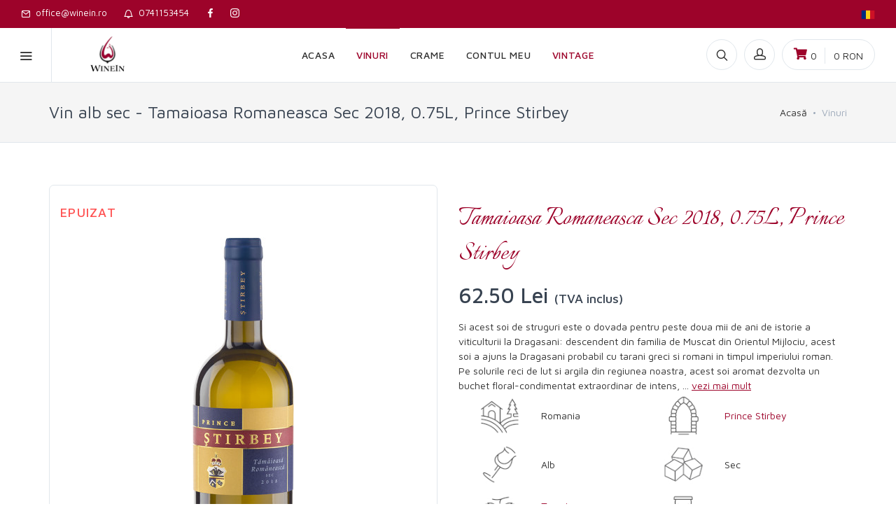

--- FILE ---
content_type: text/html; charset=UTF-8
request_url: https://winein.ro/magazin/vinuri/436/vin-alb-sec-tamaioasa-romaneasca-sec-2018-0-75l-prince-stirbey
body_size: 8999
content:
<!DOCTYPE html>
<html>
<head>
    <!-- Google Analytics -->
    <script async src="https://www.googletagmanager.com/gtag/js?id=UA-119142275-1"></script>
    <script>
        window.dataLayer = window.dataLayer || [];
        function gtag(){dataLayer.push(arguments);}
        gtag('js', new Date());

        gtag('config', 'UA-119142275-1');
    </script>
    <!-- End Google Analytics -->

    <meta charset="UTF-8" />
    <meta name="description" content="Si acest soi de struguri este o dovada pentru peste doua mii de ani de istorie a viticulturii la Dragasani: descendent din familia de Muscat din Orientul Mijlociu, acest soi a ajuns la Dragasani probabil cu tarani greci si romani in timpul imperiului roman. Pe solurile reci de lut si argila din regiunea noastra, acest soi aromat dezvolta un buchet floral-condimentat extraordinar de intens, pastrand o aciditate proaspata.

Cules si vinificat in sec devreme, acest vin se ofera ca aperitiv sau cu salate, dar si cu specialitati condimentate din bucatariile Asiei.

Prince Stirbey Tamaioasa Romaneasca Sec este produs in editie limitata. ">
    <meta name="keywords" content="magazin online vinuri, vinuri premium, cotnari, feteasca neagra, cramposie, cramposie selectionata, vin de calitate, vin ieftin, vinuri, tamaioasa romaneasca, grasa de cotnari, sarba, plavaie, vin soiuri romanesti">
    <meta name="author" content="Ciobanu George">

    <meta property="og:image" content="https://winein.ro/img/upload/tamaioasa-romaneasca-2018-0-75l-prince-stirbey-6bc5e35c4ac02ff8fbd25021be75d10c.jpg"/>

    <meta name="viewport" content="width=device-width, initial-scale=1.0, maximum-scale=1.0, user-scalable=no">

    <title> Vin  alb sec - Tamaioasa Romaneasca Sec 2018, 0.75L, Prince Stirbey -  WINEIN</title>

    <link rel="apple-touch-icon" sizes="180x180" href="/apple-touch-icon.png">
    <link rel="icon" type="image/png" sizes="32x32" href="/favicon-32x32.png">
    <link rel="icon" type="image/png" sizes="16x16" href="/favicon-16x16.png">
    <link rel="manifest" href="/site.webmanifest">

    <link rel="stylesheet" href="https://ajax.googleapis.com/ajax/libs/jqueryui/1.12.1/themes/smoothness/jquery-ui.css">

    <link rel="stylesheet" href="https://use.fontawesome.com/releases/v5.3.1/css/all.css" integrity="sha384-mzrmE5qonljUremFsqc01SB46JvROS7bZs3IO2EmfFsd15uHvIt+Y8vEf7N7fWAU" crossorigin="anonymous">

    <link href="https://cdnjs.cloudflare.com/ajax/libs/select2/4.0.5/css/select2.min.css" rel="stylesheet" />

    
    <link id="vendorStyles" rel="stylesheet" media="screen" href="/css/vendor.min.css">
    <link id="mainStyles" rel="stylesheet" media="screen" href="/css/styles.css">

    
    <!-- Facebook Pixel Code -->
    <script>
        !function(f,b,e,v,n,t,s)
        {if(f.fbq)return;n=f.fbq=function(){n.callMethod?
            n.callMethod.apply(n,arguments):n.queue.push(arguments)};
            if(!f._fbq)f._fbq=n;n.push=n;n.loaded=!0;n.version='2.0';
            n.queue=[];t=b.createElement(e);t.async=!0;
            t.src=v;s=b.getElementsByTagName(e)[0];
            s.parentNode.insertBefore(t,s)}(window, document,'script',
            'https://connect.facebook.net/en_US/fbevents.js');
        fbq('init', '337759400136977');
        fbq('track', 'PageView');
    </script>
    <noscript><img height="1" width="1" style="display:none"
                   src="https://www.facebook.com/tr?id=337759400136977&ev=PageView&noscript=1"
        /></noscript>
    <!-- End Facebook Pixel Code -->
</head>
<body>

        <!-- Off-Canvas Category Menu-->
    <div class="offcanvas-container" id="shop-categories">
        <div class="offcanvas-header">
            <h3 class="offcanvas-title">Categorii speciale</h3>
        </div>
        <nav class="offcanvas-menu">
            <ul class="menu">
                <li><a href="/magazin/vinuri?min_price=60">Premium si super-premium</a></li>
                <li><a href="/magazin/vinuri?search=vin%20Cabernet,%20Merlot,%20puternic,%20plin,%20complex">Puternice si complexe</a></li>
                <li><a href="/magazin/vinuri?search=vin%20lejer,%20proaspat,%20fructat,%20fresh,%20fruity,%20light,%20rose,%20alb">Lejere si fructate</a></li>
                <li><a href="/magazin/vinuri?search=spumant,%20spumantul%20cu%20perlaj">Spumante</a></li>
                <li><a href="/magazin/vinuri?search=Icewine%20si%20late%20harvest">Icewine si late harvest</a></li>
                <li><a href="/magazin/vinuri?search=vin%20premiat%20cu%20medalie,%20medalii,%20premiu,%20premii">Premiate</a></li>
                <li><a href="/magazin/vinuri?search=potential%20de%20invechire,%20pastrare,%20pastrat,%20invechit,%20maturare,%20maturat">Cu potential de invechire</a></li>
            </ul>
        </nav>
    </div>
    <!-- Off-Canvas Mobile Menu-->
    <div class="offcanvas-container" id="mobile-menu"><a class="account-link" href="#">
            <div class="user-ava"><img src="/img/account/user-ava-sm.jpg" alt="Neautentificat">
            </div>
            <div class="user-info">
                <h6 class="user-name">Neautentificat</h6>
            </div></a>
        <nav class="offcanvas-menu">
            <ul class="menu">
                <li class=""><span><a href="/"><span>Acasa</span></a><span class="sub-menu-toggle"></span></span>

                </li>
                <li class="has-children active"><span><a href="/magazin/vinuri"><span>Vinuri</span></a><span class="sub-menu-toggle"></span></span>
                    <ul class="offcanvas-submenu">
                        <li class="has-children"><span><a href="#">Categorii principale</a><span class="sub-menu-toggle"></span></span>
                            <ul class="offcanvas-submenu">
                                <li><a href="/magazin/vinuri?colour%5B0%5D=White">Albe</a></li>
                                <li><a href="/magazin/vinuri?colour%5B0%5D=Rose">Rose</a></li>
                                <li><a href="/magazin/vinuri?colour%5B0%5D=Red">Rosii</a></li>
                                <li><a href="/magazin/vinuri?sugar_level%5B0%5D=Sec">Seci</a></li>
                                <li><a href="/magazin/vinuri?sugar_level%5B0%5D=Demisec">Demiseci</a></li>
                                <li><a href="/magazin/vinuri?sugar_level%5B0%5D=Demidulce">Demidulci</a></li>
                                <li><a href="/magazin/vinuri?sugar_level%5B0%5D=Dulce">Dulci</a></li>
                            </ul>
                        </li>
                        <li class="has-children"><span><a href="#">Categorii speciale</a><span class="sub-menu-toggle"></span></span>
                            <ul class="offcanvas-submenu">
                                <li><a href="/magazin/vinuri?min_price=60">Premium si super-premium</a></li>
                                <li><a href="/magazin/vinuri?search=vin%20Cabernet,%20Merlot,%20puternic,%20plin,%20complex">Puternice si complexe</a></li>
                                <li><a href="/magazin/vinuri?search=vin%20lejer,%20proaspat,%20fructat,%20fresh,%20fruity,%20light,%20rose,%20alb">Lejere si fructate</a></li>
                                <li><a href="/magazin/vinuri?search=spumant,%20spumantul%20cu%20perlaj">Spumante</a></li>
                                <li><a href="/magazin/vinuri?search=Icewine%20si%20late%20harvest">Icewine si late harvest</a></li>
                                <li><a href="/magazin/vinuri?search=vin%20premiat%20cu%20medalie,%20medalii,%20premiu,%20premii">Premiate</a></li>
                                <li><a href="/magazin/vinuri?search=potential%20de%20invechire,%20pastrare,%20pastrat,%20invechit,%20maturare,%20maturat">Cu potential de invechire</a></li>
                            </ul>
                        </li>
                        <li class="has-children"><span><a href="#">Dupa tara de origine</a><span class="sub-menu-toggle"></span></span>
                            <ul class="offcanvas-submenu">
                                                                    <li><a href="/magazin/vinuri?country%5B0%5D=Romania">Romania</a></li>
                                                                    <li><a href="/magazin/vinuri?country%5B0%5D=Republic%20of%20Moldova">Republica Moldova</a></li>
                                                                    <li><a href="/magazin/vinuri?country%5B0%5D=Italy">Italia</a></li>
                                                                    <li><a href="/magazin/vinuri?country%5B0%5D=France">Franta</a></li>
                                                                    <li><a href="/magazin/vinuri?country%5B0%5D=Spain">Spania</a></li>
                                                                    <li><a href="/magazin/vinuri?country%5B0%5D=New%20Zealand">Noua Zeelanda</a></li>
                                                                    <li><a href="/magazin/vinuri?country%5B0%5D=Chile">Chile</a></li>
                                                            </ul>
                        </li>
                        <li class="has-children"><span><a href="#">Dupa anul recoltei</a><span class="sub-menu-toggle"></span></span>
                            <ul class="offcanvas-submenu">
                                                                    <li><a href="/magazin/vinuri?year%5B0%5D=2025">2025</a></li>
                                                                    <li><a href="/magazin/vinuri?year%5B0%5D=2024">2024</a></li>
                                                                    <li><a href="/magazin/vinuri?year%5B0%5D=2023">2023</a></li>
                                                                    <li><a href="/magazin/vinuri?year%5B0%5D=2022">2022</a></li>
                                                                    <li><a href="/magazin/vinuri?year%5B0%5D=2021">2021</a></li>
                                                                    <li><a href="/magazin/vinuri?year%5B0%5D=2020">2020</a></li>
                                                                    <li><a href="/magazin/vinuri?year%5B0%5D=2019">2019</a></li>
                                                                    <li><a href="/magazin/vinuri?year%5B0%5D=2018">2018</a></li>
                                                                    <li><a href="/magazin/vinuri?year%5B0%5D=2017">2017</a></li>
                                                                    <li><a href="/magazin/vinuri?year%5B0%5D=2016">2016</a></li>
                                                                    <li><a href="/magazin/vinuri?year%5B0%5D=2015">2015</a></li>
                                                            </ul>
                        </li>
                                            </ul>
                </li>
                <li class="has-children "><span><a href="/magazin/crame"><span>Crame</span></a><span class="sub-menu-toggle"></span></span>
                    <ul class="offcanvas-submenu">
                                            </ul>
                </li>
                <li class="has-children "><span><a href="/contul-meu/comenzi"><span>Contul meu</span></a><span class="sub-menu-toggle"></span></span>
                    <ul class="offcanvas-submenu">
                                                    <li><a href="/login">Login / Creare cont</a></li>
                                                                    </ul>
                </li>
                <li class=""><span><a href="/magazin/vinuri/vintage"><span>Vintage</span></a><span class="sub-menu-toggle"></span></span>

                </li>
            </ul>
        </nav>
    </div>
    <!-- Topbar-->
    <div class="topbar">
        <div class="topbar-column w-75">
            <a class="hidden-sm-down text-white" href="mailto:office@winein.ro"><i class="icon-mail"></i>&nbsp; office@winein.ro</a>
            <a class="text-white" href="tel:0741153454"><i class="icon-bell"></i>&nbsp; 0741153454</a>
            <a class="social-button sb-facebook shape-none sb-dark text-white" href="https://www.facebook.com/WineIn-2069107106708336" target="_blank"><i class="socicon-facebook"></i></a>
            <a class="social-button sb-instagram shape-none sb-dark text-white" href="https://www.instagram.com/wineinromania" target="_blank"><i class="socicon-instagram"></i></a>
        </div>
        <div class="topbar-column w-25">
            <div class="lang-currency-switcher-wrap">
                <div class="lang-currency-switcher"><span class="language"><img alt="Romana" src="/img/flags/RO.png"></span></div>
            </div>
        </div>
    </div>
    <!-- Navbar-->
    <!-- Remove "navbar-sticky" class to make navigation bar scrollable with the page.-->
    <header class="navbar navbar-sticky">
        <!-- Search-->
        <form class="site-search" method="get" action="/magazin/vinuri">
            <input type="text" name="search" placeholder="Ce vin cauti?">
            <div class="search-tools"><span class="clear-search">STERGE</span><span class="close-search"><i class="icon-cross"></i></span></div>
        </form>
        <div class="site-branding">
            <div class="inner">
                <!-- Off-Canvas Toggle (#shop-categories)--><a class="offcanvas-toggle cats-toggle" href="#shop-categories" data-toggle="offcanvas"></a>
                <!-- Off-Canvas Toggle (#mobile-menu)--><a class="offcanvas-toggle menu-toggle" href="#mobile-menu" data-toggle="offcanvas"></a>
                <!-- Site Logo--><a class="site-logo" href="/"><img src="/img/logo/winein_logo_s.png" alt="WINEIN"></a>
            </div>
        </div>
        <!-- Main Navigation-->
        <nav class="site-menu">
            <ul>
                <li><a href="/"><span>Acasa</span></a>
                </li>
                <li class="has-megamenu active"><a href="/magazin/vinuri"><span>Vinuri</span></a>
                    <ul class="mega-menu">
                        <li><span class="mega-menu-title">Categorii principale</span>
                            <ul class="sub-menu">
                                <li><a href="/magazin/vinuri?colour%5B0%5D=White">Albe</a></li>
                                <li><a href="/magazin/vinuri?colour%5B0%5D=Rose">Rose</a></li>
                                <li><a href="/magazin/vinuri?colour%5B0%5D=Red">Rosii</a></li>
                                <li><a href="/magazin/vinuri?sugar_level%5B0%5D=Sec">Seci</a></li>
                                <li><a href="/magazin/vinuri?sugar_level%5B0%5D=Demisec">Demiseci</a></li>
                                <li><a href="/magazin/vinuri?sugar_level%5B0%5D=Demidulce">Demidulci</a></li>
                                <li><a href="/magazin/vinuri?sugar_level%5B0%5D=Dulce">Dulci</a></li>
                            </ul>
                        </li>
                        <li><span class="mega-menu-title">Categorii speciale</span>
                            <ul class="sub-menu">
                                <li><a href="/magazin/vinuri?min_price=60">Premium si super-premium</a></li>
                                <li><a href="/magazin/vinuri?search=vin%20Cabernet,%20Merlot,%20puternic,%20plin,%20complex">Puternice si complexe</a></li>
                                <li><a href="/magazin/vinuri?search=vin%20lejer,%20proaspat,%20fructat,%20fresh,%20fruity,%20light,%20rose,%20alb">Lejere si fructate</a></li>
                                <li><a href="/magazin/vinuri?search=spumant,%20spumantul%20cu%20perlaj">Spumante</a></li>
                                <li><a href="/magazin/vinuri?search=Icewine%20si%20late%20harvest">Spumante</a></li>
                                <li><a href="/magazin/vinuri?search=vin%20premiat%20cu%20medalie,%20medalii,%20premiu,%20premii">Premiate</a></li>
                                <li><a href="/magazin/vinuri?search=potential%20de%20invechire,%20pastrare,%20pastrat,%20invechit,%20maturare,%20maturat">Cu potential de invechire</a></li>
                            </ul>
                        </li>
                        <li><span class="mega-menu-title">Dupa tara de origine</span>
                            <ul class="sub-menu">
                                                                    <li><a href="/magazin/vinuri?country%5B0%5D=Romania">Romania</a></li>
                                                                    <li><a href="/magazin/vinuri?country%5B0%5D=Republic%20of%20Moldova">Republica Moldova</a></li>
                                                                    <li><a href="/magazin/vinuri?country%5B0%5D=Italy">Italia</a></li>
                                                                    <li><a href="/magazin/vinuri?country%5B0%5D=France">Franta</a></li>
                                                                    <li><a href="/magazin/vinuri?country%5B0%5D=Spain">Spania</a></li>
                                                                    <li><a href="/magazin/vinuri?country%5B0%5D=New%20Zealand">Noua Zeelanda</a></li>
                                                                    <li><a href="/magazin/vinuri?country%5B0%5D=Chile">Chile</a></li>
                                                            </ul>
                        </li>
                                            </ul>
                </li>
                <li><a href="/magazin/crame"><span>Crame</span></a>
                    <ul class="sub-menu">
                                            </ul>
                </li>
                <li><a href="/contul-meu/comenzi"><span>Contul meu</span></a>
                    <ul class="sub-menu">
                                                    <li><a href="/login">Login / Creare cont</a></li>
                                            </ul>
                </li>
                <li><a href="/magazin/vinuri/vintage"><span class="color-wine">Vintage</span></a>
                </li>
            </ul>
        </nav>
        <!-- Toolbar-->
        <div class="toolbar">
            <div class="inner">
                <div class="tools">
                    <div class="search"><i class="icon-search"></i></div>
                    <div class="account"><a href="#"></a><i class="icon-head icon-air-play "></i>
                        <ul class="toolbar-dropdown">
                            <li class="sub-menu-user">
                                <div class="user-ava"><img src="/img/account/user-ava-sm.jpg" alt="Neautentificat">
                                </div>
                                <div class="user-info">
                                    <h6 class="user-name">Neautentificat</h6>
                                </div>
                            </li>
                                                            <li><a href="/login"> <i class="icon-unlock"></i>Login / Creare cont</a></li>
                                                    </ul>
                    </div>
                    <div class="cart"><a href="/cos-de-cumparaturi"></a><i class="fas fa-shopping-cart color-wine"></i><span class="count">0</span><span class="subtotal"><span class="total">0</span> RON</span>
                        <div class="toolbar-dropdown" id="cart_dropdown">
                                        <div class="toolbar-dropdown-group border-top-0">
            <div class="column"><span class="text-lg">Taxa de livrare:</span></div>
            <div class="column text-right"><span class="text-lg text-medium"><span>0</span> Lei</span></div>
        </div>
    <div class="toolbar-dropdown-group">
    <div class="column"><span class="text-lg">Total:</span></div>
    <div class="column text-right"><span class="text-lg text-medium"><span class="total">0</span> Lei</span></div>
</div>
<div class="toolbar-dropdown-group">
    <div class="column"><a class="btn btn-sm btn-block btn-primary" href="/cos-de-cumparaturi">Vezi detalii coş</a></div>
</div>                        </div>
                    </div>
                </div>
            </div>
        </div>
    </header>
    <!-- Off-Canvas Wrapper-->
    <div class="offcanvas-wrapper">
        <!-- Page Content-->
            <!-- Page Title-->
    <div class="page-title" style="">
    <div class="container">
        <div class="column">
            <h1>Vin  alb sec - Tamaioasa Romaneasca Sec 2018, 0.75L, Prince Stirbey</h1>
        </div>
        <div class="column">
            <ul class="breadcrumbs">
                                                            <li>
                            <a href="/">                                Acasă
                            </a>                        </li>
                                                    <li class="separator">&nbsp;</li>
                                                                    <li>
                                                            Vinuri
                                                    </li>
                                                                        </ul>
        </div>
    </div>
</div>
    <!-- Page Content-->
    <div class="container padding-bottom-3x mb-1">
        <div class="row">
            <!-- Poduct Gallery-->
            <div class="col-md-6">
                <div class="product-gallery">
                                            <span class="product-badge text-danger">EPUIZAT</span>
                                        <div class="product-carousel owl-carousel">
                        <div data-hash="one">
                                                            <img src="/img/upload/tamaioasa-romaneasca-2018-0-75l-prince-stirbey-6bc5e35c4ac02ff8fbd25021be75d10c.jpg"
                                     alt="Vin  alb sec - Tamaioasa Romaneasca Sec 2018, 0.75L, Prince Stirbey">
                                                    </div>
                    </div>
                </div>
            </div>
            <!-- Product Info-->
            <div class="col-md-6">
                <div class="padding-top-2x mt-2 hidden-md-up"></div>
                <h2 class="padding-top-1x text-normal italianno color-wine">Tamaioasa Romaneasca Sec 2018, 0.75L, Prince Stirbey</h2>
                <span class="h2 d-block">
                                        <span class="">62.50 Lei <span class="h5">(TVA inclus)</span></span>
                </span>
                                <div>
                                        Si acest soi de struguri este o dovada pentru peste doua mii de ani de istorie a viticulturii la Dragasani: descendent din familia de Muscat din Orientul Mijlociu, acest soi a ajuns la Dragasani probabil cu tarani greci si romani in timpul imperiului roman. Pe solurile reci de lut si argila din regiunea noastra, acest soi aromat dezvolta un buchet floral-condimentat extraordinar de intens, ... <a href='/magazin/vinuri/436/vin-alb-sec-tamaioasa-romaneasca-sec-2018-0-75l-prince-stirbey#description'>vezi mai mult</a>
                </div>
                <div class="container-fluid">
                    <div class="row pt-1 mb-2">
                        <div class="col-xs-12 col-sm-12 col-md-6">
                            <div class="row">
                                <div class="col-4 vertical-align">
                                    <img src="/img/icons/country.jpg" />
                                </div>
                                <div class="col-8 vertical-align">
                                    Romania
                                </div>
                            </div>
                        </div>
                        <div class="col-xs-12 col-sm-12 col-md-6">
                            <div class="row">
                                <div class="col-4 vertical-align">
                                    <img src="/img/icons/winery.jpg" />
                                </div>
                                <div class="col-8 vertical-align">
                                    <a class="navi-link color-wine" href="/magazin/crame/crama-prince-stirbey/UHJpbmNlIFN0aXJiZXk">Prince Stirbey</a>
                                </div>
                            </div>
                        </div>
                    </div>
                    <div class="row pt-1 mb-2">
                        <div class="col-xs-12 col-sm-12 col-md-6">
                            <div class="row">
                                <div class="col-4 vertical-align">
                                    <img src="/img/icons/colour.jpg"/>
                                </div>
                                <div class="col-8 vertical-align">
                                    Alb
                                </div>
                            </div>
                        </div>
                        <div class="col-xs-12 col-sm-12 col-md-6">
                            <div class="row">
                                <div class="col-4 vertical-align">
                                    <img src="/img/icons/sugar.jpg"/>
                                </div>
                                <div class="col-8 vertical-align">
                                    Sec
                                </div>
                            </div>
                        </div>
                    </div>
                    <div class="row pt-1 mb-2">
                        <div class="col-xs-12 col-sm-12 col-md-6">
                            <div class="row">
                                <div class="col-4 vertical-align">
                                    <img src="/img/icons/grape.jpg"/>
                                </div>
                                <div class="col-8 vertical-align">
                                    <div style="display:block;">
                                                                                                                                    <a class="navi-link color-wine" target="_blank" href="https://ro.wikipedia.org/wiki/T%C4%83m%C3%A2ioas%C4%83_rom%C3%A2neasc%C4%83">Tamaioasa Romaneasca</a>                                                                                                                        </div>
                                </div>
                            </div>
                        </div>
                        <div class="col-xs-12 col-sm-12 col-md-6">
                            <div class="row">
                                <div class="col-4 vertical-align">
                                    <img src="/img/icons/year.jpg" />
                                </div>
                                <div class="col-8 vertical-align">
                                    2018                                </div>
                            </div>
                        </div>
                    </div>
                    <div class="row pt-1 mb-2">
                        <div class="col-xs-12 col-sm-12 col-md-6">
                            <div class="row">
                                <div class="col-4 vertical-align">
                                    <img src="/img/icons/alcohol.jpg" />
                                </div>
                                <div class="col-8 vertical-align">
                                    12.5%
                                </div>
                            </div>
                        </div>
                    </div>
                </div>
                <div class="row margin-top-1x">
                    <div class="col-sm-3">
                        <div class="form-group">
                            <label for="quantity">Cantitate</label>
                            <select class="form-control" id="quantity">
                                                                    <option>1</option>
                                                                    <option>2</option>
                                                                    <option>3</option>
                                                                    <option>4</option>
                                                                    <option>5</option>
                                                                    <option>6</option>
                                                                    <option>7</option>
                                                                    <option>8</option>
                                                                    <option>9</option>
                                                                    <option>10</option>
                                                                    <option>11</option>
                                                                    <option>12</option>
                                                                    <option>13</option>
                                                                    <option>14</option>
                                                                    <option>15</option>
                                                                    <option>16</option>
                                                                    <option>17</option>
                                                                    <option>18</option>
                                                                    <option>19</option>
                                                                    <option>20</option>
                                                                    <option>21</option>
                                                                    <option>22</option>
                                                                    <option>23</option>
                                                                    <option>24</option>
                                                                    <option>25</option>
                                                                    <option>26</option>
                                                                    <option>27</option>
                                                                    <option>28</option>
                                                                    <option>29</option>
                                                                    <option>30</option>
                                                                    <option>31</option>
                                                                    <option>32</option>
                                                                    <option>33</option>
                                                                    <option>34</option>
                                                                    <option>35</option>
                                                                    <option>36</option>
                                                                    <option>37</option>
                                                                    <option>38</option>
                                                                    <option>39</option>
                                                                    <option>40</option>
                                                                    <option>41</option>
                                                                    <option>42</option>
                                                                    <option>43</option>
                                                                    <option>44</option>
                                                                    <option>45</option>
                                                                    <option>46</option>
                                                                    <option>47</option>
                                                                    <option>48</option>
                                                                    <option>49</option>
                                                                    <option>50</option>
                                                                    <option>51</option>
                                                                    <option>52</option>
                                                                    <option>53</option>
                                                                    <option>54</option>
                                                                    <option>55</option>
                                                                    <option>56</option>
                                                                    <option>57</option>
                                                                    <option>58</option>
                                                                    <option>59</option>
                                                                    <option>60</option>
                                                                    <option>61</option>
                                                                    <option>62</option>
                                                                    <option>63</option>
                                                                    <option>64</option>
                                                                    <option>65</option>
                                                                    <option>66</option>
                                                                    <option>67</option>
                                                                    <option>68</option>
                                                                    <option>69</option>
                                                                    <option>70</option>
                                                                    <option>71</option>
                                                                    <option>72</option>
                                                                    <option>73</option>
                                                                    <option>74</option>
                                                                    <option>75</option>
                                                                    <option>76</option>
                                                                    <option>77</option>
                                                                    <option>78</option>
                                                                    <option>79</option>
                                                                    <option>80</option>
                                                                    <option>81</option>
                                                                    <option>82</option>
                                                                    <option>83</option>
                                                                    <option>84</option>
                                                                    <option>85</option>
                                                                    <option>86</option>
                                                                    <option>87</option>
                                                                    <option>88</option>
                                                                    <option>89</option>
                                                                    <option>90</option>
                                                                    <option>91</option>
                                                                    <option>92</option>
                                                                    <option>93</option>
                                                                    <option>94</option>
                                                                    <option>95</option>
                                                                    <option>96</option>
                                                                    <option>97</option>
                                                                    <option>98</option>
                                                                    <option>99</option>
                                                                    <option>100</option>
                                                            </select>
                        </div>
                    </div>
                </div>
                <div class="padding-bottom-1x mb-2">
                    <span class="text-medium">Cod produs:&nbsp;436</span>&nbsp;&nbsp;&nbsp;&nbsp;
                    <span class="text-medium">
                        Disponibilitate:
                                                    <span class="text-danger">STOC EPUIZAT</span>
                                            </span>&nbsp;&nbsp;&nbsp;&nbsp;
                    <span class="text-medium">
                        Livrare: <span class="text-success">GRATUITĂ peste 300 Lei</span>
                    </span>
                </div>
                                <hr class="mb-3">
                <div class="d-flex flex-wrap justify-content-between">
                    <div class="entry-share mt-2 mb-2">
                    </div>
                                    </div>
            </div>
        </div>
        <!-- Product Tabs-->
        <div class="row padding-top-3x mb-3">
            <div class="col-lg-10 offset-lg-1">
                <ul class="nav nav-tabs" role="tablist">
                    <li class="nav-item"><a class="nav-link active show" href="#description" data-toggle="tab" role="tab">Descriere</a></li>
                </ul>
                <div class="tab-content">
                    <div id="description" class="tab-pane fade show active" role="tabpanel">
                        <h4>Vinul Tamaioasa Romaneasca Sec 2018, 0.75L, Prince Stirbey</h4>
                        <p>Si acest soi de struguri este o dovada pentru peste doua mii de ani de istorie a viticulturii la Dragasani: descendent din familia de Muscat din Orientul Mijlociu, acest soi a ajuns la Dragasani probabil cu tarani greci si romani in timpul imperiului roman. Pe solurile reci de lut si argila din regiunea noastra, acest soi aromat dezvolta un buchet floral-condimentat extraordinar de intens, pastrand o aciditate proaspata.</p>

<p>Cules si vinificat in sec devreme, acest vin se ofera ca aperitiv sau cu salate, dar si cu specialitati condimentate din bucatariile Asiei.</p>

<p>Prince Stirbey Tamaioasa Romaneasca Sec este produs in editie limitata.</p>
                                                    <br/><br/>
                            <h4>Crama Prince Stirbey</h4>
                            <p>Crama Prince Stirbey este adepta&nbsp;soiurilor traditionale, evoluate si adaptate prin veacuri la conditiile pedo-climatice ale unei podgorii. Numai acolo pot sa dezvolte caracterele lor din plin. Soiurile sunt vinificate separat, producand numai vinuri din soiuri pure, pentru a scoate la iveala caracterul fiecarui soi in parte.</p>
                                            </div>
                </div>
            </div>
        </div>
                            <!-- Related Products Carousel-->
            <h3 class="text-center padding-top-2x mt-2 padding-bottom-1x">Alte vinuri care te-ar putea interesa</h3>
            <!-- Carousel-->
            <div class="owl-carousel" data-owl-carousel="{ &quot;nav&quot;: false, &quot;dots&quot;: true, &quot;margin&quot;: 30, &quot;responsive&quot;: {&quot;0&quot;:{&quot;items&quot;:1},&quot;576&quot;:{&quot;items&quot;:2},&quot;768&quot;:{&quot;items&quot;:3},&quot;991&quot;:{&quot;items&quot;:4},&quot;1200&quot;:{&quot;items&quot;:4}} }">
                                    <!-- Product-->
<div class="grid-item">
    <div class="product-card">
                    <div class="product-badge"><img src="/img/icons/vintage.png"></div>
                            <a class="product-thumb" href="/magazin/vinuri/446/vin-alb-dulce-dessert-2017-0-375l-prince-stirbey">
                                    <img src="/img/upload/dessert-2017-0-375l-prince-stirbey-7c64fca537b78b2bd95fbee02587834b.jpg"
                     alt="Vin  alb dulce - Dessert 2017, 0.375L, Prince Stirbey" />
                                </a>
                <h3 class="product-title ">
                            <a href="/magazin/vinuri/446/vin-alb-dulce-dessert-2017-0-375l-prince-stirbey">
                            Dessert 2017, 0.375L, Prince Stirbey
                            </a>
                    </h3>
        <h4 class="product-price">
                        <span class="color-wine">112.71 Lei</span>
        </h4>
                            <div class="product-buttons">
                <button class="btn btn-outline-primary btn-sm btn-add-to-cart" data-product-id="446">ADAUGĂ IN COŞ</button>
            </div>
            </div>
</div>
                                    <!-- Product-->
<div class="grid-item">
    <div class="product-card">
                            <a class="product-thumb" href="/magazin/vinuri/629/vin-alb-sec-muscat-ottonel-tamaioasa-romaneasca-eco-2022-0-75l-viile-metamorfosis">
                                    <img src="/img/upload/muscat-ottonel-&amp;-tămâioasă-românească-eco-2017-0.75l-viile-metamorfosis-8c6c3bba4c8c6c1615f20c1b248dafc6.jpg"
                     alt="Vin  alb sec - Muscat Ottonel &amp; Tamaioasa Romaneasca ECO 2022, 0.75L, Viile Metamorfosis" />
                                </a>
                <h3 class="product-title ">
                            <a href="/magazin/vinuri/629/vin-alb-sec-muscat-ottonel-tamaioasa-romaneasca-eco-2022-0-75l-viile-metamorfosis">
                            Muscat Ottonel &amp; Tamaioasa Romaneasca ECO 2022, 0.75L, Viile Metamorfosis
                            </a>
                    </h3>
        <h4 class="product-price">
                        <span class="">37.47 Lei</span>
        </h4>
                            <div class="product-buttons">
                <button class="btn btn-outline-primary btn-sm btn-add-to-cart" data-product-id="629">ADAUGĂ IN COŞ</button>
            </div>
            </div>
</div>
                                    <!-- Product-->
<div class="grid-item">
    <div class="product-card">
                    <div class="product-badge"><img src="/img/icons/vintage.png"></div>
                            <a class="product-thumb" href="/magazin/vinuri/444/vin-rosu-sec-negru-de-dragasani-2018-0-75l-prince-stirbey">
                                    <img src="/img/upload/negru-de-dragasani-2018-0-75l-prince-stirbey-cccab4632c14c1d7d0be98bb6da6bcee.jpg"
                     alt="Vin  roşu sec - Negru de Dragasani 2018, 0.75L, Prince Stirbey" />
                                </a>
                <h3 class="product-title ">
                            <a href="/magazin/vinuri/444/vin-rosu-sec-negru-de-dragasani-2018-0-75l-prince-stirbey">
                            Negru de Dragasani 2018, 0.75L, Prince Stirbey
                            </a>
                    </h3>
        <h4 class="product-price">
                        <span class="color-wine">99.21 Lei</span>
        </h4>
                            <div class="product-buttons">
                <button class="btn btn-outline-primary btn-sm btn-add-to-cart" data-product-id="444">ADAUGĂ IN COŞ</button>
            </div>
            </div>
</div>
                                    <!-- Product-->
<div class="grid-item">
    <div class="product-card">
                            <a class="product-thumb" href="/magazin/vinuri/438/vin-rose-sec-rose-2018-0-75l-prince-stirbey">
                                    <img src="/img/upload/rose-2018-0-75l-prince-stirbey-a5c0cced55387dc7ad2d5ca44a7a4aac.jpg"
                     alt="Vin  rose sec - Rose 2018, 0.75L, Prince Stirbey" />
                                </a>
                <h3 class="product-title ">
                            <a href="/magazin/vinuri/438/vin-rose-sec-rose-2018-0-75l-prince-stirbey">
                            Rose 2018, 0.75L, Prince Stirbey
                            </a>
                    </h3>
        <h4 class="product-price">
                        <span class="">62.50 Lei</span>
        </h4>
                            <div class="product-buttons">
                <button class="btn btn-outline-primary btn-sm btn-add-to-cart" data-product-id="438">ADAUGĂ IN COŞ</button>
            </div>
            </div>
</div>
                                    <!-- Product-->
<div class="grid-item">
    <div class="product-card">
                    <div class="product-badge"><img src="/img/icons/vintage.png"></div>
                            <a class="product-thumb" href="/magazin/vinuri/439/vin-rosu-sec-merlot-2016-0-75l-prince-stirbey">
                                    <img src="/img/upload/merlot-2016-0-75l-prince-stirbey-21f8ef8c4f3edd6d2dfe50f1aeba671b.jpg"
                     alt="Vin  roşu sec - Merlot 2016, 0.75L, Prince Stirbey" />
                                </a>
                <h3 class="product-title ">
                            <a href="/magazin/vinuri/439/vin-rosu-sec-merlot-2016-0-75l-prince-stirbey">
                            Merlot 2016, 0.75L, Prince Stirbey
                            </a>
                    </h3>
        <h4 class="product-price">
                        <span class="color-wine">99.21 Lei</span>
        </h4>
                            <div class="product-buttons">
                <button class="btn btn-outline-primary btn-sm btn-add-to-cart" data-product-id="439">ADAUGĂ IN COŞ</button>
            </div>
            </div>
</div>
                                    <!-- Product-->
<div class="grid-item">
    <div class="product-card">
                    <div class="product-badge"><img src="/img/icons/vintage.png"></div>
                            <a class="product-thumb" href="/magazin/vinuri/440/vin-rosu-sec-negru-de-dragasani-rezerva-2017-0-75l-prince-stirbey">
                                    <img src="/img/upload/negru-de-dragasani-rezerva-2017-0-75l-prince-stirbey-e252209ef75744e37061ff088a5ebc78.jpg"
                     alt="Vin  roşu sec - Negru de Dragasani Rezerva 2017, 0.75L, Prince Stirbey" />
                                </a>
                <h3 class="product-title ">
                            <a href="/magazin/vinuri/440/vin-rosu-sec-negru-de-dragasani-rezerva-2017-0-75l-prince-stirbey">
                            Negru de Dragasani Rezerva 2017, 0.75L, Prince Stirbey
                            </a>
                    </h3>
        <h4 class="product-price">
                        <span class="color-wine">113.07 Lei</span>
        </h4>
                            <div class="product-buttons">
                <button class="btn btn-outline-primary btn-sm btn-add-to-cart" data-product-id="440">ADAUGĂ IN COŞ</button>
            </div>
            </div>
</div>
                                    <!-- Product-->
<div class="grid-item">
    <div class="product-card">
                    <div class="product-badge"><img src="/img/icons/vintage.png"></div>
                            <a class="product-thumb" href="/magazin/vinuri/445/vin-rosu-sec-novac-2017-0-75l-prince-stirbey">
                                    <img src="/img/upload/novac-2017-0-75l-prince-stirbey-b12058250787447da0d75c00dd5d1925.jpg"
                     alt="Vin  roşu sec - Novac 2017, 0.75L, Prince Stirbey" />
                                </a>
                <h3 class="product-title ">
                            <a href="/magazin/vinuri/445/vin-rosu-sec-novac-2017-0-75l-prince-stirbey">
                            Novac 2017, 0.75L, Prince Stirbey
                            </a>
                    </h3>
        <h4 class="product-price">
                        <span class="color-wine">113.07 Lei</span>
        </h4>
                            <div class="product-buttons">
                <button class="btn btn-outline-primary btn-sm btn-add-to-cart" data-product-id="445">ADAUGĂ IN COŞ</button>
            </div>
            </div>
</div>
                                    <!-- Product-->
<div class="grid-item">
    <div class="product-card">
                    <div class="product-badge"><img src="/img/icons/vintage.png"></div>
                            <a class="product-thumb" href="/magazin/vinuri/442/vin-rosu-sec-cabernet-sauvignon-2017-0-75l-prince-stirbey">
                                    <img src="/img/upload/cabernet-sauvignon-2017-0-75l-prince-stirbey-b98b556273467854fa16f39193ec110a.jpg"
                     alt="Vin  roşu sec - Cabernet Sauvignon 2017, 0.75L, Prince Stirbey" />
                                </a>
                <h3 class="product-title ">
                            <a href="/magazin/vinuri/442/vin-rosu-sec-cabernet-sauvignon-2017-0-75l-prince-stirbey">
                            Cabernet Sauvignon 2017, 0.75L, Prince Stirbey
                            </a>
                    </h3>
        <h4 class="product-price">
                        <span class="color-wine">99.21 Lei</span>
        </h4>
                            <div class="product-buttons">
                <button class="btn btn-outline-primary btn-sm btn-add-to-cart" data-product-id="442">ADAUGĂ IN COŞ</button>
            </div>
            </div>
</div>
                            </div>
                <div class="row padding-top-2x mt-2 padding-bottom-1x">
            <div class="col-12 text-center">
                &nbsp;&nbsp;-&nbsp;&nbsp;
                                    <a class="navi-link color-wine" href="/magazin/vinuri?search=tamaioasa%20romaneasca%20sec">tamaioasa romaneasca sec</a>&nbsp;&nbsp;-&nbsp;&nbsp;
                                    <a class="navi-link color-wine" href="/magazin/vinuri?search=prince%20stirbey">prince stirbey</a>&nbsp;&nbsp;-&nbsp;&nbsp;
                                    <a class="navi-link color-wine" href="/magazin/vinuri?search=tamaioasa%20romaneasca">tamaioasa romaneasca</a>&nbsp;&nbsp;-&nbsp;&nbsp;
                                    <a class="navi-link color-wine" href="/magazin/vinuri?search=vinuri%20romania">vinuri romania</a>&nbsp;&nbsp;-&nbsp;&nbsp;
                                    <a class="navi-link color-wine" href="/magazin/vinuri?search=vin%20prince%20stirbey">vin prince stirbey</a>&nbsp;&nbsp;-&nbsp;&nbsp;
                                    <a class="navi-link color-wine" href="/magazin/vinuri?search=tamaioasa%20romaneasca%20sec%202018">tamaioasa romaneasca sec 2018</a>&nbsp;&nbsp;-&nbsp;&nbsp;
                                    <a class="navi-link color-wine" href="/magazin/vinuri?search=vin%20alb%20sec">vin alb sec</a>&nbsp;&nbsp;-&nbsp;&nbsp;
                            </div>
        </div>
    </div>
        <!-- Site Footer-->
        <footer class="site-footer">
            <div class="container">
                <div class="row">
                    <div class="col-lg-4 col-md-4">
                        <!-- Contact Info-->
                        <section class="widget widget-light-skin">
                            <h3 class="widget-title">Contact</h3>
                            <p class="text-white">WINEIN ROMANIA SRL</p>
                            <ul class="list-unstyled text-sm text-white">
                                <li><span class="opacity-50">CUI: </span>RO39560240</li>
                                <li><span class="opacity-50">Adresa: </span>Strada Arcaşilor nr. 52F, Galaţi, Judeţ Galaţi</li>
                            </ul>
                            <p class="text-white">Telefon: 0741153454</p>
                            <ul class="list-unstyled text-sm text-white">
                                <li><span class="opacity-50">Luni-Vineri: </span>9:00 - 20:00</li>
                                <li><span class="opacity-50">Sambata: </span>10:00 - 18:00</li>
                                <li><span class="opacity-50">Duminica: </span>10:00 - 18:00</li>
                            </ul>
                            <p><a class="navi-link-light" href="mailto:office@winein.ro">Email: office@winein.ro</a></p><a class="social-button shape-circle sb-facebook sb-light-skin" href="https://www.facebook.com/WineIn-2069107106708336" target="_blank"><i class="socicon-facebook"></i></a>
                        </section>
                    </div>
                    <div class="col-lg-4 col-md-4">
                        <!-- About Us-->
                        <section class="widget widget-links widget-light-skin">
                            <h3 class="widget-title">Informatii</h3>
                            <ul>
                                <li><a href="/informatii/povestea-noastra">Povestea noastră</a></li>
                                <li><a href="/informatii/conditii-de-pastrare-a-vinurilor">Cum păstrăm vinul pe care îl cumperi de la noi</a></li>
                                <li><a href="http://www.anpc.gov.ro" target="_blank">Protecţia consumatorilor - A.N.P.C.</a></li>
                            </ul>
                        </section>
                    </div>
                    <div class="col-lg-4 col-md-4">
                        <!-- Account / Shipping Info-->
                        <section class="widget widget-links widget-light-skin">
                            <h3 class="widget-title">Termeni şi condiţii</h3>
                            <ul>
                                <li><a href="/termeni-si-conditii">Termeni şi condiţii</a></li>
                                <li><a href="/politica-de-utilizare-a-cookie-urilor">Politica de utilizare a cookie-urilor</a></li>
                                <li><a href="/prelucrarea-datelor-cu-caracter-personal">Prelucrarea datelor cu caracter personal</a></li>
                            </ul>
                        </section>
                    </div>
                </div>
                <hr class="hr-light mt-2 margin-bottom-1x">
                <!-- Copyright-->
                <p class="footer-copyright text-center">© Toate drepturile rezervate. Dezvoltat cu &nbsp;<i class="icon-heart text-danger"></i> &nbsp;de WINEIN</p>
            </div>
        </footer>
    </div>
    <!-- Back To Top Button--><a class="scroll-to-top-btn" href="#"><i class="icon-arrow-up"></i></a>
    <!-- Backdrop-->
    <div class="site-backdrop"></div>

    <script src="https://ajax.googleapis.com/ajax/libs/jquery/3.3.1/jquery.min.js"></script>
    <script src="/js/modernizr.min.js"></script>
    <script src="/js/vendor.min.js"></script>
    <script src="/js/scripts.min.js"></script>
    <script src="https://cdnjs.cloudflare.com/ajax/libs/select2/4.0.5/js/select2.full.min.js"></script>
    <script src="https://cdnjs.cloudflare.com/ajax/libs/bootstrap-datepicker/1.7.1/js/bootstrap-datepicker.min.js"></script>
    <script src="https://ajax.googleapis.com/ajax/libs/jqueryui/1.12.1/jquery-ui.min.js"></script>
    <script type="text/javascript" src="/js/global.js"></script>

    <script>
        function updateVivinoRatings() {
            setTimeout(function() {
                var ratings = [];
                $('.vivino-widget-rating-avg').each(function () {
                    if ($(this).text() === 'N/A') {
                        return;
                    }

                    var ratingId = $(this).parent().parent().parent().parent().attr('data-vivino-vintage-id');
                    var hoursSinceModified = $(this).parent().parent().parent().parent().siblings("input[type=hidden]").val();

                    if (hoursSinceModified >= 2) {
                        ratings.push({id: ratingId, rating: $(this).text()});
                    }
                })

                if (ratings.length > 0) {
                    $.ajax({
                        url: "/api/wines/vivino-ratings",
                        data: { ratings: ratings },
                        method: "POST"
                    });
                }
            }, 5000);
        }

        function addToCart(productId, quantity, overwrite) {
            data = { id: productId, quantity: quantity};
            if (overwrite) {
                data.overwrite = true;
            }

            $.ajax({
                url: "/cos-de-cumparaturi/adaugare",
                data: data,
                method: "POST",
                success: function (data) {
                    $('.count').html(data.count);
                    $('.total').html(data.total);
                    $('#cart_dropdown').html(data.html_cart_dropdown);
                    $('#cart').html(data.html_cart);
                    $('.count').effect("bounce");
                    iziToast.show({
                        icon: "fas fa-shopping-cart color-wine",
                        layout: 2,
                        message: data.message
                    });
                }
            });
        }

        function removeFromCart(productId) {
            $.ajax({
                url: "/cos-de-cumparaturi/stergere",
                data: { id: productId },
                method: "POST",
                context: this,
                success: function (data) {
                    $('.count').html(data.count);
                    $('.total').html(data.total);
                    $('#cart_dropdown').html(data.html_cart_dropdown);
                    $('#cart').html(data.html_cart);
                    $('.count').effect("bounce");
                    iziToast.show({
                        icon: "fas fa-shopping-cart color-wine",
                        layout: 2,
                        message: data.message
                    });
                }
            });
        }

        $(document).ready(function() {
            $('.tooltip').tooltip();

            // ADD TO CART
            $('.btn-add-to-cart').click(function () {
                var quantity = 1;
                if ($('#quantity').length > 0) {
                    quantity = $('#quantity').val();
                }

                addToCart($(this).attr('data-product-id'), quantity, false);
            });

            $(document).on('change','.change-cart-line-quantity', function () {
                addToCart($(this).attr('data-product-id'), $(this).val(), true);
            })

            // REMOVE FROM CART
            $(document).on('click','.btn-remove-from-cart',function () {
                removeFromCart($(this).attr('data-product-id'));
            });
        });
    </script>


</body>
</html>


--- FILE ---
content_type: text/css
request_url: https://winein.ro/css/styles.css
body_size: 36078
content:
/*
 * Unishop | Universal E-Commerce Template
 * Copyright 2018 rokaux
 * Theme Styles
 */
@import url("https://fonts.googleapis.com/css?family=Maven+Pro:400,500,700,900");
@import url("https://fonts.googleapis.com/css?family=Tangerine:400,500,700,900");
@import url("https://fonts.googleapis.com/css?family=Italianno:400,500,700,900");
.sub-menu, .toolbar-dropdown {
  display: none;
  position: absolute;
  top: 100%;
  left: 0;
  width: 250px;
  margin-top: -7px !important;
  padding: 10px 0 !important;
  border: 1px solid #e1e7ec;
  border-radius: 5px;
  background-color: #ffffff;
  line-height: 1.5;
  box-shadow: 0 7px 22px -5px rgba(47, 56, 68, 0.2);
}

.sub-menu > li, .toolbar-dropdown > li {
  display: block;
  position: relative;
}

.sub-menu > li > a, .toolbar-dropdown > li > a {
  display: block;
  padding: 5px 20px !important;
  transition: color .3s;
  color: #303030;
  font-size: 14px;
  font-weight: 500;
  text-align: left;
  text-decoration: none;
}

.sub-menu > li > a > i, .toolbar-dropdown > li > a > i {
  display: inline-block;
  margin-top: -2px;
  margin-right: 6px;
  font-size: .9em;
  vertical-align: middle;
}

.sub-menu > li.sub-menu-user, .toolbar-dropdown > li.sub-menu-user {
  display: table;
  width: 100%;
  padding: 4px 17px 6px;
}

.sub-menu > li.sub-menu-user .user-ava, .toolbar-dropdown > li.sub-menu-user .user-ava, .sub-menu > li.sub-menu-user .user-info, .toolbar-dropdown > li.sub-menu-user .user-info {
  display: table-cell;
  vertical-align: middle;
}

.sub-menu > li.sub-menu-user .user-ava, .toolbar-dropdown > li.sub-menu-user .user-ava {
  width: 44px;
}

.sub-menu > li.sub-menu-user .user-ava > img, .toolbar-dropdown > li.sub-menu-user .user-ava > img {
  display: block;
  width: 44px;
  padding: 3px;
  border: 1px solid #e1e7ec;
  border-radius: 50%;
}

.sub-menu > li.sub-menu-user .user-info, .toolbar-dropdown > li.sub-menu-user .user-info {
  padding-left: 8px;
}

.sub-menu > li.sub-menu-user .user-info > .user-name, .toolbar-dropdown > li.sub-menu-user .user-info > .user-name {
  margin-bottom: 2px;
  font-size: 14px;
}

.sub-menu > li.sub-menu-user .user-info > span, .toolbar-dropdown > li.sub-menu-user .user-info > span {
  display: block;
}

.sub-menu > li.sub-menu-separator, .toolbar-dropdown > li.sub-menu-separator {
  margin-top: 5px;
  margin-bottom: 3px;
  border-top: 1px solid #e1e7ec;
}

.sub-menu > li:hover > a, .toolbar-dropdown > li:hover > a {
  color: #9d032a;
}

.sub-menu > li.active > a, .toolbar-dropdown > li.active > a {
  color: #9d032a;
}

.sub-menu > li.has-children > a, .toolbar-dropdown > li.has-children > a {
  padding-right: 35px !important;
}

.sub-menu > li.has-children > a::after, .toolbar-dropdown > li.has-children > a::after {
  display: block;
  position: absolute;
  top: 50%;
  right: 18px;
  width: 0;
  height: 0;
  margin-top: -4px;
  border-top: .3em solid transparent;
  border-bottom: .3em solid transparent;
  border-left: .32em solid;
  content: '';
}

.sub-menu > li > .sub-menu, .toolbar-dropdown > li > .sub-menu {
  top: -4px;
  left: 100%;
  margin-left: -5px;
}

.mega-menu {
  display: none;
  position: absolute;
  top: 100%;
  left: 0;
  width: 100%;
  margin-top: -1px !important;
  border: 1px solid #e1e7ec;
  background-color: #ffffff;
  box-shadow: 0 7px 22px -5px rgba(47, 56, 68, 0.2);
  table-layout: fixed;
}

.mega-menu > li {
  display: table-cell !important;
  position: relative;
  padding: 25px !important;
  border-left: 1px solid #e1e7ec;
  vertical-align: top;
}

.mega-menu > li .mega-menu-title {
  display: block;
  margin-bottom: 16px;
  padding-bottom: 10px;
  border-bottom: 1px solid #e1e7ec;
  color: #9da9b9;
  font-weight: 500;
  text-transform: uppercase;
  text-align: left;
}

.mega-menu > li:first-child {
  border-left: 0;
}

.mega-menu .sub-menu {
  display: block !important;
  position: relative;
  width: 100%;
  padding: 0 !important;
  border: 0;
  border-radius: 0;
  background-color: transparent;
  box-shadow: none;
}

.mega-menu .sub-menu > li > a {
  padding: 5px 0 !important;
}

.offcanvas-menu {
  position: relative;
  width: 100%;
  height: 600px;
  overflow: hidden;
}

.offcanvas-menu ul {
  margin: 0;
  padding: 0;
  list-style: none;
}

.offcanvas-menu ul.menu {
  position: relative;
  -webkit-transform: translate3d(0, 0, 0);
          transform: translate3d(0, 0, 0);
  transition: all 0.4s cubic-bezier(0.86, 0, 0.07, 1);
}

.offcanvas-menu ul.menu.off-view {
  -webkit-transform: translate3d(-100%, 0, 0);
          transform: translate3d(-100%, 0, 0);
}

.offcanvas-menu ul.menu.in-view {
  -webkit-transform: translate3d(0, 0, 0);
          transform: translate3d(0, 0, 0);
}

.offcanvas-menu ul li {
  display: block;
}

.offcanvas-menu ul li a {
  display: block;
  padding: 15px 20px;
  transition: color .3s;
  border-bottom: 1px solid rgba(255, 255, 255, 0.12);
  color: #ffffff;
  font-size: 14px;
  font-weight: 500;
  letter-spacing: .05em;
  text-transform: uppercase;
  text-decoration: none;
}

.offcanvas-menu ul li a:hover {
  color: #9d032a;
}

.offcanvas-menu ul li.back-btn > a {
  background-color: #313b47;
  color: #ffffff;
}

.offcanvas-menu ul li.back-btn > a::before {
  display: inline-block;
  width: 0;
  height: 0;
  margin-right: 8px;
  border-top: .32em solid transparent;
  border-right: .37em solid;
  border-bottom: .32em solid transparent;
  content: '';
  opacity: .75;
}

.offcanvas-menu ul li.active > a {
  color: #9d032a;
}

.offcanvas-menu ul li.has-children > span {
  display: block;
  position: relative;
  width: 100%;
}

.offcanvas-menu ul li.has-children > span > a {
  padding-right: 65px;
}

.offcanvas-menu ul li.has-children.active > span > a {
  color: #9d032a;
}

.offcanvas-menu ul li.has-children .sub-menu-toggle {
  display: block;
  position: absolute;
  top: 0;
  right: 0;
  width: 60px;
  height: 100%;
  height: calc(100% - 1px);
  transition: background-color .3s;
  border-left: 1px solid rgba(255, 255, 255, 0.12);
  color: rgba(255, 255, 255, 0.75);
  cursor: pointer;
  z-index: 1;
}

.offcanvas-menu ul li.has-children .sub-menu-toggle::before {
  display: block;
  position: absolute;
  top: 50%;
  right: 25px;
  width: 0;
  height: 0;
  margin-top: -5px;
  border-top: .35em solid transparent;
  border-bottom: .35em solid transparent;
  border-left: .4em solid;
  content: '';
}

.offcanvas-menu ul li.has-children .sub-menu-toggle:hover {
  background-color: rgba(255, 255, 255, 0.1);
}

.offcanvas-menu ul li.has-children > .offcanvas-submenu {
  position: absolute;
  top: 0;
  right: -100%;
  width: 100%;
  height: auto;
  -webkit-transform: translate3d(100%, 0, 0);
          transform: translate3d(100%, 0, 0);
  transition: all 0.4s cubic-bezier(0.86, 0, 0.07, 1);
}

.offcanvas-menu ul li.has-children > .offcanvas-submenu.in-view {
  -webkit-transform: translate3d(0, 0, 0);
          transform: translate3d(0, 0, 0);
}

.offcanvas-menu ul li.has-children > .offcanvas-submenu.off-view {
  -webkit-transform: translate3d(-100%, 0, 0);
          transform: translate3d(-100%, 0, 0);
}

@-webkit-keyframes submenu-show {
  from {
    -webkit-transform: scale(0.85);
            transform: scale(0.85);
    opacity: 0;
  }
  to {
    -webkit-transform: scale(1);
            transform: scale(1);
    opacity: 1;
  }
}

@keyframes submenu-show {
  from {
    -webkit-transform: scale(0.85);
            transform: scale(0.85);
    opacity: 0;
  }
  to {
    -webkit-transform: scale(1);
            transform: scale(1);
    opacity: 1;
  }
}

@-webkit-keyframes megamenu-show {
  from {
    -webkit-transform: translate3d(0, -9px, 0);
            transform: translate3d(0, -9px, 0);
    opacity: 0;
  }
  to {
    -webkit-transform: translate3d(0, 0, 0);
            transform: translate3d(0, 0, 0);
    opacity: 1;
  }
}

@keyframes megamenu-show {
  from {
    -webkit-transform: translate3d(0, -9px, 0);
            transform: translate3d(0, -9px, 0);
    opacity: 0;
  }
  to {
    -webkit-transform: translate3d(0, 0, 0);
            transform: translate3d(0, 0, 0);
    opacity: 1;
  }
}

html * {
  text-rendering: optimizeLegibility;
  -webkit-font-smoothing: antialiased;
  -moz-osx-font-smoothing: grayscale;
}

body {
  background-position: center;
  background-color: #ffffff;
  background-repeat: no-repeat;
  background-size: cover;
  color: #303030;
  font-family: "Maven Pro", Helvetica, Arial, sans-serif;
  font-size: 14px;
  font-weight: normal;
  text-transform: none;
  line-height: 1.5;
}

a {
  color: #9d032a;
  text-decoration: underline;
}

a:hover {
  color: #9d032a;
  text-decoration: none;
}

a:focus {
  outline: none;
}

.small, small {
  font-size: 85%;
}

.navi-link,
.navi-link-light {
  transition: color .3s;
  color: #303030;
  text-decoration: none;
}

.navi-link:hover,
.navi-link-light:hover {
  color: #9d032a;
}

.navi-link-light {
  color: #ffffff;
}

img,
figure {
  max-width: 100%;
  height: auto;
  vertical-align: middle;
}

svg {
  max-width: 100%;
}

/* Responsive iframes */
iframe {
  width: 100%;
}

/* Box Model */
* {
  box-sizing: border-box;
}

*::before,
*::after {
  box-sizing: border-box;
}

hr {
  margin: 0;
  border: 0;
  border-top: 1px solid #e1e7ec;
}

hr.hr-light {
  border-top-color: rgba(255, 255, 255, 0.12);
}

pre {
  display: block;
  padding: 15px;
  border: 1px solid #e1e7ec;
  border-radius: 7px;
  background-color: #f5f5f5;
}

::-moz-selection {
  background: #374250;
  color: #ffffff;
}

::selection {
  background: #374250;
  color: #ffffff;
}

::-moz-selection {
  background: #374250;
  color: #ffffff;
}

figure {
  position: relative;
  margin: 0;
}

figure figcaption {
  display: block;
  position: absolute;
  bottom: 0;
  left: 0;
  width: 100%;
  margin: 0;
  padding: 12px;
  font-size: 14px;
}

/* Bootstrap Overrides */
@media (min-width: 1200px) {
  .container {
    width: 1170px;
    max-width: 1170px;
  }
}

@media (max-width: 1200px) {
  .container {
    width: 100% !important;
    max-width: 100% !important;
  }
}

.container-fluid {
  max-width: 1920px;
  margin-right: auto;
  margin-left: auto;
  padding-right: 30px;
  padding-left: 30px;
}

@media (max-width: 1200px) {
  .container-fluid {
    padding: 0 15px;
  }
}

.caret {
  display: inline-block;
  width: 0;
  height: 0;
  margin-left: 2px;
  border-top: 4px dashed;
  border-right: 4px solid transparent;
  border-left: 4px solid transparent;
  vertical-align: middle;
}

.close {
  transition: opacity .25s;
  border: 0;
  background: 0;
  color: #303030;
  font-family: sans-serif;
  font-size: 18px;
  cursor: pointer;
}

.close:hover {
  opacity: .6;
}

.icon-medal {
  display: inline-block;
  width: 14px;
  height: 14px;
  background-position: center;
  background-image: url([data-uri]);
  background-repeat: no-repeat;
  background-size: 14px;
  line-height: 1;
}

.position-relative {
  position: relative !important;
}

.position-absolute {
  position: absolute !important;
}

.position-fixed {
  position: fixed !important;
}

.position-static {
  position: static !important;
}

.top-0 {
  top: 0;
}

.right-0 {
  right: 0;
}

.bottom-0 {
  bottom: 0;
}

.left-0 {
  left: 0;
}

.w-90 {
  width: 90px !important;
}

.w-110 {
  width: 110px !important;
}

.w-150 {
  width: 150px !important;
}

.w-200 {
  width: 200px !important;
}

.w-250 {
  width: 250px !important;
}

.w-270 {
  width: 270px !important;
}

.w-300 {
  width: 300px !important;
}

.border-default {
  border: 1px solid #e1e7ec;
}

.border-default.border-light {
  border-color: rgba(255, 255, 255, 0.12);
}

.border-0 {
  border: 0 !important;
}

.border-top-0 {
  border-top: 0 !important;
}

.border-right-0 {
  border-right: 0 !important;
}

.border-bottom-0 {
  border-bottom: 0 !important;
}

.border-left-0 {
  border-left: 0 !important;
}

.rounded {
  border-radius: 7px;
}

.rounded-top {
  border-top-left-radius: 7px;
  border-top-right-radius: 7px;
}

.rounded-right {
  border-top-right-radius: 7px;
  border-bottom-right-radius: 7px;
}

.rounded-bottom {
  border-bottom-left-radius: 7px;
  border-bottom-right-radius: 7px;
}

.rounded-left {
  border-top-left-radius: 7px;
  border-bottom-left-radius: 7px;
}

.rounded-circle {
  border-radius: 50%;
}

.rounded-0 {
  border-radius: 0 !important;
}

.rounded-top-0 {
  border-top-left-radius: 0 !important;
  border-top-right-radius: 0 !important;
}

.rounded-right-0 {
  border-top-right-radius: 0 !important;
  border-bottom-right-radius: 0 !important;
}

.rounded-bottom-0 {
  border-bottom-left-radius: 0 !important;
  border-bottom-right-radius: 0 !important;
}

.rounded-left-0 {
  border-top-left-radius: 0 !important;
  border-bottom-left-radius: 0 !important;
}

.box-shadow {
  box-shadow: 0 7px 22px -5px rgba(47, 56, 68, 0.2);
}

.img-thumbnail {
  padding: 5px !important;
  border: 1px solid #e1e7ec;
  border-radius: 7px;
  background-color: #ffffff;
}

.img-thumbnail.rounded-circle {
  border-radius: 50%;
}

.img-cover {
  position: absolute;
  top: 0;
  left: 0;
  width: 100%;
  height: 100%;
  background-position: center;
  background-repeat: no-repeat;
  background-size: cover;
}

[class^='col-'] .img-cover {
  left: 15px;
  width: calc(100% - 30px);
}

.opacity-100 {
  opacity: 1 !important;
}

.opacity-90 {
  opacity: .9 !important;
}

.opacity-80 {
  opacity: .8 !important;
}

.opacity-75 {
  opacity: .75 !important;
}

.opacity-60 {
  opacity: .6 !important;
}

.opacity-50 {
  opacity: .5 !important;
}

.opacity-25 {
  opacity: .25 !important;
}

.opacity-15 {
  opacity: .15 !important;
}

.clearfix::after {
  display: block;
  clear: both;
  content: '';
}

.text-muted {
  color: #9da9b9 !important;
}

.text-primary {
  color: #9d032a !important;
}

.text-info {
  color: #50c6e9 !important;
}

.text-warning {
  color: #ffb74f !important;
}

.text-success {
  color: #43d9a3 !important;
}

.text-danger {
  color: #ff5252 !important;
}

.text-gray-dark {
  color: #374250 !important;
}

.text-easybox-easy {
  color: #015DB9 !important;
}

.text-easybox-box {
  color: #EE2B25 !important;
}

.text-body {
  color: #303030 !important;
}

.text-light,
.text-white {
  color: #ffffff !important;
}

.text-highlighted {
  background-color: #fff8b0 !important;
}

.text-decoration-none {
  text-decoration: none !important;
}

.text-crossed {
  text-decoration: line-through !important;
}

.text-shadow {
  text-shadow: 0 1px rgba(0, 0, 0, 0.5) !important;
}

.text-black {
  font-weight: 900 !important;
}

.text-bold {
  font-weight: bold !important;
}

.text-medium {
  font-weight: 500 !important;
}

.text-normal {
  font-weight: normal !important;
}

.text-thin {
  font-weight: 300 !important;
}

.text-uppercase {
  letter-spacing: .04em;
}

.bg-primary {
  background-color: #9d032a !important;
}

.bg-success {
  background-color: #43d9a3 !important;
}

.bg-info {
  background-color: #50c6e9 !important;
}

.bg-warning {
  background-color: #ffb74f !important;
}

.bg-danger {
  background-color: #ff5252 !important;
}

.bg-inverse {
  background-color: #374250 !important;
}

.bg-faded,
.bg-secondary {
  background-color: #f5f5f5 !important;
}

.bg-dark {
  background-color: #374250 !important;
}

.bg-white {
  background-color: #ffffff !important;
}

.bg-no-repeat {
  background-repeat: no-repeat;
}

.bg-repeat {
  background-repeat: repeat;
}

.bg-center {
  background-position: center;
}

.bg-cover {
  background-size: cover;
}

.border-primary {
  border-color: #9d032a !important;
}

.border-success {
  border-color: #43d9a3 !important;
}

.border-info {
  border-color: #50c6e9 !important;
}

.border-warning {
  border-color: #ffb74f !important;
}

.border-danger {
  border-color: #ff5252 !important;
}

.border-secondary {
  border-color: #f5f5f5 !important;
}

.border-dark {
  border-color: #374250 !important;
}

.padding-top-05x {
  padding-top: 12px !important;
}

@media (max-width: 768px) {
  .padding-top-05x {
    padding-top: 8px !important;
  }
}

.padding-top-1x {
  padding-top: 24px !important;
}

@media (max-width: 768px) {
  .padding-top-1x {
    padding-top: 16px !important;
  }
}

.padding-top-2x {
  padding-top: 48px !important;
}

@media (max-width: 768px) {
  .padding-top-2x {
    padding-top: 32px !important;
  }
}

.padding-top-3x {
  padding-top: 72px !important;
}

@media (max-width: 768px) {
  .padding-top-3x {
    padding-top: 48px !important;
  }
}

.padding-top-4x {
  padding-top: 96px !important;
}

@media (max-width: 768px) {
  .padding-top-4x {
    padding-top: 64px !important;
  }
}

.padding-top-5x {
  padding-top: 120px !important;
}

@media (max-width: 768px) {
  .padding-top-5x {
    padding-top: 80px !important;
  }
}

.padding-top-6x {
  padding-top: 144px !important;
}

@media (max-width: 768px) {
  .padding-top-6x {
    padding-top: 96px !important;
  }
}

.padding-top-7x {
  padding-top: 168px !important;
}

@media (max-width: 768px) {
  .padding-top-7x {
    padding-top: 112px !important;
  }
}

.padding-top-8x {
  padding-top: 192px !important;
}

@media (max-width: 768px) {
  .padding-top-8x {
    padding-top: 128px !important;
  }
}

.padding-top-9x {
  padding-top: 216px !important;
}

@media (max-width: 768px) {
  .padding-top-9x {
    padding-top: 144px !important;
  }
}

.padding-top-10x {
  padding-top: 240px !important;
}

@media (max-width: 768px) {
  .padding-top-10x {
    padding-top: 160px !important;
  }
}

.padding-bottom-05x {
  padding-bottom: 12px !important;
}

@media (max-width: 768px) {
  .padding-bottom-05x {
    padding-bottom: 8px !important;
  }
}

.padding-bottom-1x {
  padding-bottom: 24px !important;
}

@media (max-width: 768px) {
  .padding-bottom-1x {
    padding-bottom: 16px !important;
  }
}

.padding-bottom-2x {
  padding-bottom: 48px !important;
}

@media (max-width: 768px) {
  .padding-bottom-2x {
    padding-bottom: 32px !important;
  }
}

.padding-bottom-3x {
  padding-bottom: 72px !important;
}

@media (max-width: 768px) {
  .padding-bottom-3x {
    padding-bottom: 48px !important;
  }
}

.padding-bottom-4x {
  padding-bottom: 96px !important;
}

@media (max-width: 768px) {
  .padding-bottom-4x {
    padding-bottom: 64px !important;
  }
}

.padding-bottom-5x {
  padding-bottom: 120px !important;
}

@media (max-width: 768px) {
  .padding-bottom-5x {
    padding-bottom: 80px !important;
  }
}

.padding-bottom-6x {
  padding-bottom: 144px !important;
}

@media (max-width: 768px) {
  .padding-bottom-6x {
    padding-bottom: 96px !important;
  }
}

.padding-bottom-7x {
  padding-bottom: 168px !important;
}

@media (max-width: 768px) {
  .padding-bottom-7x {
    padding-bottom: 112px !important;
  }
}

.padding-bottom-8x {
  padding-bottom: 192px !important;
}

@media (max-width: 768px) {
  .padding-bottom-8x {
    padding-bottom: 128px !important;
  }
}

.padding-bottom-9x {
  padding-bottom: 216px !important;
}

@media (max-width: 768px) {
  .padding-bottom-9x {
    padding-bottom: 144px !important;
  }
}

.padding-bottom-10x {
  padding-bottom: 240px !important;
}

@media (max-width: 768px) {
  .padding-bottom-10x {
    padding-bottom: 160px !important;
  }
}

.margin-top-05x {
  margin-top: 12px !important;
}

@media (max-width: 768px) {
  .margin-top-05x {
    margin-top: 8px !important;
  }
}

.margin-top-1x {
  margin-top: 24px !important;
}

@media (max-width: 768px) {
  .margin-top-1x {
    margin-top: 16px !important;
  }
}

.margin-top-2x {
  margin-top: 48px !important;
}

@media (max-width: 768px) {
  .margin-top-2x {
    margin-top: 32px !important;
  }
}

.margin-top-3x {
  margin-top: 72px !important;
}

@media (max-width: 768px) {
  .margin-top-3x {
    margin-top: 48px !important;
  }
}

.margin-top-4x {
  margin-top: 96px !important;
}

@media (max-width: 768px) {
  .margin-top-4x {
    margin-top: 64px !important;
  }
}

.margin-top-5x {
  margin-top: 120px !important;
}

@media (max-width: 768px) {
  .margin-top-5x {
    margin-top: 80px !important;
  }
}

.margin-top-6x {
  margin-top: 144px !important;
}

@media (max-width: 768px) {
  .margin-top-6x {
    margin-top: 96px !important;
  }
}

.margin-top-7x {
  margin-top: 168px !important;
}

@media (max-width: 768px) {
  .margin-top-7x {
    margin-top: 112px !important;
  }
}

.margin-top-8x {
  margin-top: 192px !important;
}

@media (max-width: 768px) {
  .margin-top-8x {
    margin-top: 128px !important;
  }
}

.margin-top-9x {
  margin-top: 216px !important;
}

@media (max-width: 768px) {
  .margin-top-9x {
    margin-top: 144px !important;
  }
}

.margin-top-10x {
  margin-top: 240px !important;
}

@media (max-width: 768px) {
  .margin-top-10x {
    margin-top: 160px !important;
  }
}

.margin-bottom-05x {
  margin-bottom: 12px !important;
}

@media (max-width: 768px) {
  .margin-bottom-05x {
    margin-bottom: 8px !important;
  }
}

.margin-bottom-1x {
  margin-bottom: 24px !important;
}

@media (max-width: 768px) {
  .margin-bottom-1x {
    margin-bottom: 16px !important;
  }
}

.margin-bottom-2x {
  margin-bottom: 48px !important;
}

@media (max-width: 768px) {
  .margin-bottom-2x {
    margin-bottom: 32px !important;
  }
}

.margin-bottom-3x {
  margin-bottom: 72px !important;
}

@media (max-width: 768px) {
  .margin-bottom-3x {
    margin-bottom: 48px !important;
  }
}

.margin-bottom-4x {
  margin-bottom: 96px !important;
}

@media (max-width: 768px) {
  .margin-bottom-4x {
    margin-bottom: 64px !important;
  }
}

.margin-bottom-5x {
  margin-bottom: 120px !important;
}

@media (max-width: 768px) {
  .margin-bottom-5x {
    margin-bottom: 80px !important;
  }
}

.margin-bottom-6x {
  margin-bottom: 144px !important;
}

@media (max-width: 768px) {
  .margin-bottom-6x {
    margin-bottom: 96px !important;
  }
}

.margin-bottom-7x {
  margin-bottom: 168px !important;
}

@media (max-width: 768px) {
  .margin-bottom-7x {
    margin-bottom: 112px !important;
  }
}

.margin-bottom-8x {
  margin-bottom: 192px !important;
}

@media (max-width: 768px) {
  .margin-bottom-8x {
    margin-bottom: 128px !important;
  }
}

.margin-bottom-9x {
  margin-bottom: 216px !important;
}

@media (max-width: 768px) {
  .margin-bottom-9x {
    margin-bottom: 144px !important;
  }
}

.margin-bottom-10x {
  margin-bottom: 240px !important;
}

@media (max-width: 768px) {
  .margin-bottom-10x {
    margin-bottom: 160px !important;
  }
}

.mb-30 {
  margin-bottom: 30px !important;
}

.mt-30 {
  margin-top: 30px !important;
}

.margin-top-none {
  margin-top: 0 !important;
}

.margin-bottom-none {
  margin-bottom: 0 !important;
}

.padding-top-none {
  padding-top: 0 !important;
}

.padding-bottom-none {
  padding-bottom: 0 !important;
}

.margin-right-none {
  margin-right: 0 !important;
}

.margin-left-none {
  margin-left: 0 !important;
}

.padding-right-none {
  padding-right: 0 !important;
}

.padding-left-none {
  padding-left: 0 !important;
}

.hidden-xs-up {
  display: none !important;
}

@media (max-width: 575px) {
  .hidden-xs-down {
    display: none !important;
  }
}

@media (min-width: 576px) {
  .hidden-sm-up {
    display: none !important;
  }
}

@media (max-width: 767px) {
  .hidden-sm-down {
    display: none !important;
  }
}

@media (min-width: 768px) {
  .hidden-md-up {
    display: none !important;
  }
}

@media (max-width: 991px) {
  .hidden-md-down {
    display: none !important;
  }
}

@media (min-width: 992px) {
  .hidden-lg-up {
    display: none !important;
  }
}

@media (max-width: 1199px) {
  .hidden-lg-down {
    display: none !important;
  }
}

@media (min-width: 1200px) {
  .hidden-xl-up {
    display: none !important;
  }
}

.hidden-xl-down {
  display: none !important;
}

.d-inline-block img {
  width: 100%;
}

h1, h2, h3, h4, h5, h6,
.h1, .h2, .h3, .h4, .h5, .h6 {
  margin: 0;
  color: #374250;
  font-family: inherit;
  font-style: normal;
  font-weight: 500;
  text-transform: none;
}

h1 small, h2 small, h3 small, h4 small, h5 small, h6 small,
.h1 small, .h2 small, .h3 small, .h4 small, .h5 small, .h6 small {
  display: block;
  padding-top: 3px;
  color: #9da9b9;
}

h1, .h1 {
  margin-bottom: 24px;
  font-size: 36px;
  line-height: 1.15;
}

@media (max-width: 768px) {
  h1, .h1 {
    font-size: 31px;
  }
}

h2, .h2 {
  margin-bottom: 16px;
  font-size: 30px;
  line-height: 1.2;
}

@media (max-width: 768px) {
  h2, .h2 {
    font-size: 28px;
  }
}

h3, .h3 {
  margin-bottom: 12px;
  font-size: 24px;
  line-height: 1.25;
}

@media (max-width: 768px) {
  h3, .h3 {
    font-size: 22px;
  }
}

h4, .h4 {
  margin-bottom: 8px;
  font-size: 20px;
  line-height: 1.3;
}

h5, .h5 {
  margin-bottom: 8px;
  font-size: 18px;
  line-height: 1.35;
}

h6, .h6 {
  margin-bottom: 6px;
  font-size: 16px;
  line-height: 1.4;
}

.display-1, .display-2,
.display-3, .display-4 {
  font-weight: normal;
  line-height: 1.15;
}

.display-1 {
  font-size: 72px;
}

@media (max-width: 576px) {
  .display-1 {
    font-size: 57px;
  }
}

.display-2 {
  font-size: 60px;
}

@media (max-width: 576px) {
  .display-2 {
    font-size: 48px;
  }
}

.display-3 {
  font-size: 50px;
}

@media (max-width: 576px) {
  .display-3 {
    font-size: 42px;
  }
}

.display-4 {
  font-size: 40px;
}

@media (max-width: 576px) {
  .display-4 {
    font-size: 36px;
  }
}

p {
  margin: 0 0 16px;
}

.lead {
  font-size: 18px;
}

.text-lg {
  font-size: 16px;
}

.text-sm {
  font-size: 13px;
}

.text-xs {
  font-size: 12px;
}

ul, ol {
  margin-top: 0;
  margin-bottom: 16px;
  padding-left: 18px;
  line-height: 1.8;
}

ul ul, ul ol, ol ul, ol ol {
  margin-bottom: 0;
}

.list-unstyled {
  padding-left: 0;
  list-style: none;
}

.list-inline {
  padding-left: 0;
  list-style: none;
}

.list-inline > li {
  display: inline-block;
  padding-right: 5px;
  padding-left: 5px;
}

.list-icon {
  padding: 0;
  list-style: none;
}

.list-icon > li {
  position: relative;
  margin-bottom: 6px;
  padding-left: 22px;
}

.list-icon > li > i {
  display: block;
  position: absolute;
  left: 0;
  line-height: inherit;
}

.list-icon.text-lg > li {
  padding-left: 25px;
}

.list-icon.text-sm > li {
  padding-left: 18px;
}

.list-icon.lead > li {
  padding-left: 26px;
}

dl {
  margin-top: 0;
  margin-bottom: 16px;
}

dt, dd {
  line-height: 1.5;
}

dt {
  padding-top: 9px;
  border-top: 1px solid #e1e7ec;
  color: #374250;
  font-weight: 500;
}

dt:first-child {
  padding-top: 0;
  border: 0;
}

dd {
  margin-top: 3px;
  margin-bottom: 15px;
  margin-left: 0;
}

blockquote {
  position: relative;
  margin: 0;
  margin-bottom: 16px;
  padding: 24px 0 24px 36px;
  border-top: 1px solid #e1e7ec;
  border-bottom: 1px solid #e1e7ec;
  color: #303030;
  font-size: 18px;
}

blockquote::before {
  position: absolute;
  top: 24px;
  left: -17px;
  color: #9da9b9;
  font-size: 82px;
  font-style: italic;
  line-height: .8;
  content: '"';
}

blockquote cite {
  display: block;
  margin-top: 9px;
  color: #9da9b9;
  font-size: 14px;
  font-style: normal;
  font-weight: normal;
}

blockquote cite::before {
  display: inline-block;
  margin-top: -2px;
  margin-right: 8px;
  color: #9da9b9;
  font-family: feather;
  font-size: .95em;
  content: '\e074';
  vertical-align: middle;
}

blockquote p {
  margin-bottom: 0;
}

blockquote.blockquote-reverse {
  padding-right: 36px;
  padding-left: 0;
  border-left: 0;
  text-align: right;
}

blockquote.blockquote-reverse::before {
  right: 10px;
  left: auto;
}

kbd {
  background-color: #303030;
}

.form-control {
  padding: 0 18px 3px;
  border: 1px solid #dbe2e8;
  border-radius: 22px;
  background-color: #ffffff;
  color: #303030;
  font-family: "Maven Pro", Helvetica, Arial, sans-serif;
  font-size: 14px;
  -webkit-appearance: none;
  -moz-appearance: none;
  appearance: none;
}

.form-control:not(textarea) {
  height: 44px;
}

.form-control::-moz-placeholder {
  color: #9da9b9;
  opacity: 1;
}

.form-control:-ms-input-placeholder {
  color: #9da9b9;
}

.form-control::-webkit-input-placeholder {
  color: #9da9b9;
}

.form-control:focus {
  border-color: #9d032a;
  outline: none;
  color: #303030;
  box-shadow: none !important;
}

.form-control[type='color'] {
  padding-bottom: 0 !important;
}

.form-control:disabled, .form-control[readonly] {
  background-color: #f5f5f5;
  cursor: not-allowed;
}

textarea.form-control {
  padding-top: 12px;
  padding-bottom: 12px;
}

select.form-control {
  padding-right: 38px;
  background-position: center right 17px;
  background-image: url([data-uri]);
  background-repeat: no-repeat;
  background-size: 9px 9px;
}

select.form-control:not([size]):not([multiple]) {
  height: 44px;
}

.form-group {
  margin-bottom: 20px !important;
}

.form-group label {
  margin-bottom: 8px;
  padding-left: 18px;
  font-size: 13px;
  font-weight: 500;
  cursor: pointer;
}

.form-group label.col-form-label {
  -ms-flex-item-align: center !important;
      align-self: center !important;
  margin-bottom: 0;
}

.form-control-lg {
  border-radius: 27px;
  font-size: 16px;
}

.form-control-lg:not(textarea) {
  height: 54px;
}

.form-control-lg.form-control-rounded {
  border-radius: 7px;
}

.form-control-lg.form-control-square {
  border-radius: 0;
}

select.form-control.form-control-lg:not([size]):not([multiple]) {
  height: 54px;
}

.form-control-sm {
  padding-bottom: 2px;
  border-radius: 18px;
}

.form-control-sm:not(textarea) {
  height: 36px;
}

.form-control-sm.form-control-rounded {
  border-radius: 3px;
}

.form-control-sm.form-control-square {
  border-radius: 0;
}

select.form-control.form-control-sm:not([size]):not([multiple]) {
  height: 36px;
}

.form-text {
  padding-left: 18px;
}

.custom-control {
  margin-bottom: 6px !important;
  padding-left: 1.5rem !important;
}

.custom-control-inl {
  margin-bottom: 6px !important;
  padding-left: 1.5rem !important;
  display: inline-block;
  width: 60px;
}

.custom-control:focus {
  outline: 0;
}

.custom-control .custom-control-label {
  margin: 0;
  padding-left: 0;
  font-size: 14px !important;
  font-weight: normal !important;
  text-transform: none;
}

.custom-control .custom-control-label::before {
  box-shadow: none !important;
}

.custom-control .custom-control-input:checked ~ .custom-control-label::before {
  background-color: #9d032a;
}

.custom-control .custom-control-input:disabled ~ .custom-control-label {
  color: #9da9b9;
  cursor: not-allowed;
}

.custom-control-inline {
  -webkit-box-align: center;
      -ms-flex-align: center;
          align-items: center;
}

.custom-file,
.custom-file-input {
  height: 44px;
  border-radius: 22px;
  cursor: pointer;
}

.custom-file:focus ~ .custom-file-label,
.custom-file-input:focus ~ .custom-file-label {
  box-shadow: none;
}

.custom-file-label {
  font-weight: normal !important;
}

.custom-file-label,
.custom-file-label::after {
  height: 44px;
  border-radius: 22px;
  border-color: #dbe2e8;
  color: #303030;
  line-height: 2.2;
}

.custom-file-label::after {
  height: 42px;
  border-top-left-radius: 0 !important;
  border-bottom-left-radius: 0 !important;
  background-color: #f5f5f5;
  font-weight: 500 !important;
}

.form-control-rounded {
  border-radius: 5px;
}

.form-control-rounded .custom-file-control,
.form-control-rounded .custom-file-control::before {
  border-radius: 5px;
}

.form-control-square {
  border-radius: 0;
}

.form-control-square .custom-file-control,
.form-control-square .custom-file-control::before {
  border-radius: 0;
}

.input-group {
  display: block;
  position: relative;
}

.input-group .input-group-addon,
.input-group .input-group-btn {
  display: inline-block;
  position: absolute;
  top: 50%;
  margin-top: -3px;
  -webkit-transform: translateY(-50%);
  -ms-transform: translateY(-50%);
      transform: translateY(-50%);
}

.input-group .input-group-addon {
  left: 15px;
  transition: color .3s;
  background-color: transparent !important;
  color: #9da9b9;
}

.input-group .form-control {
  padding-left: 35px;
}

.input-group .form-control:focus ~ .input-group-addon {
  color: #9d032a;
}

.input-group .input-group-btn {
  right: 10px;
  margin-top: -2px;
}

.input-group .input-group-btn button {
  transition: color .3s;
  border: 0;
  background: 0;
  color: #303030;
  font-size: 1.2em;
  cursor: pointer;
}

.input-group .input-group-btn button:hover {
  color: #9d032a;
}

.input-group .input-group-btn .btn {
  margin: 0;
  margin-right: 3px;
  padding: 0;
}

.input-group .input-group-btn ~ .form-control {
  padding-right: 35px;
  padding-left: 18px;
}

.has-success label,
.has-success .form-control-feedback,
.has-success .custom-control,
.has-success .input-group .input-group-addon,
.has-success.input-group .input-group-addon,
.has-success .form-control:focus ~ .input-group-addon {
  color: #43d9a3;
}

.has-success .form-control,
.has-success .form-control:focus {
  border-color: #43d9a3;
}

.has-success .form-control-success {
  padding-right: 42px;
  background-position: center right 15px;
  background-image: url([data-uri]);
  background-repeat: no-repeat;
}

.has-warning label,
.has-warning .form-control-feedback,
.has-warning .custom-control,
.has-warning .input-group .input-group-addon,
.has-warning.input-group .input-group-addon,
.has-warning .form-control:focus ~ .input-group-addon {
  color: #ffb74f;
}

.has-warning .form-control,
.has-warning .form-control:focus {
  border-color: #ffb74f;
}

.has-warning .form-control-warning {
  padding-right: 42px;
  background-position: center right 15px;
  background-image: url([data-uri]);
  background-repeat: no-repeat;
}

.has-danger label,
.has-danger .form-control-feedback,
.has-danger .custom-control,
.has-danger .input-group .input-group-addon,
.has-danger.input-group .input-group-addon,
.has-danger .form-control:focus ~ .input-group-addon {
  color: #ff5252;
}

.has-danger .form-control,
.has-danger .form-control:focus {
  border-color: #ff5252;
}

.has-danger .form-control-danger {
  padding-right: 42px;
  background-position: center right 15px;
  background-image: url([data-uri]);
  background-size: 13px 13px;
  background-repeat: no-repeat;
}

.form-control-feedback {
  padding-top: 2px;
  padding-left: 18px;
}

.input-light.form-control,
.input-light .form-control {
  border-color: rgba(255, 255, 255, 0.17);
  background-color: transparent;
  color: #ffffff;
}

.input-light.form-control::-moz-placeholder,
.input-light .form-control::-moz-placeholder {
  color: rgba(255, 255, 255, 0.5);
  opacity: 1;
}

.input-light.form-control:-ms-input-placeholder,
.input-light .form-control:-ms-input-placeholder {
  color: rgba(255, 255, 255, 0.5);
}

.input-light.form-control::-webkit-input-placeholder,
.input-light .form-control::-webkit-input-placeholder {
  color: rgba(255, 255, 255, 0.5);
}

.input-light.form-control:focus,
.input-light .form-control:focus {
  border-color: #9d032a;
  color: #ffffff;
}

.input-light.input-group .input-group-addon {
  color: rgba(255, 255, 255, 0.5);
}

.subscribe-form .input-group {
  width: calc(100% - 88px);
  float: left;
}

.subscribe-form .btn {
  margin: 0;
  float: right;
}

.subscribe-form .btn > i {
  margin-top: -6px;
  font-size: 1.5em;
}

.subscribe-form .form-text {
  padding-top: 12px;
}

.coupon-form .form-control {
  display: inline-block;
  width: 100%;
  max-width: 235px;
  margin-right: 12px;
}

.coupon-form .btn {
  margin-right: 0;
}

@media (max-width: 768px) {
  .coupon-form .form-control {
    display: block;
    max-width: 100%;
  }
}

.login-box {
  display: block;
  width: 100%;
  padding: 30px 24px;
  border: 1px solid #e1e7ec;
  border-radius: 7px;
}

.card-wrapper {
  margin: 30px 0;
}

@media (max-width: 576px) {
  .jp-card-container {
    width: 285px !important;
  }
  .jp-card {
    min-width: 250px !important;
  }
}

.table thead th, .table td, .table th {
  border-color: #e1e7ec;
}

.table.table-inverse {
  background-color: #374250;
  color: #ffffff;
}

.table.table-inverse thead th, .table.table-inverse td, .table.table-inverse th {
  border-color: rgba(255, 255, 255, 0.12);
}

.thead-inverse th {
  background-color: #374250;
  color: #ffffff;
}

.thead-default th {
  background-color: #f5f5f5;
  color: #303030;
}

.table-striped tbody tr:nth-of-type(odd) {
  background-color: #f5f5f5;
}

.table-striped.table-inverse tbody tr:nth-of-type(odd) {
  background-color: rgba(0, 0, 0, 0.08);
}

.table-hover tbody tr:hover {
  background-color: #f5f5f5;
}

.table-hover.table-inverse tbody tr:hover {
  background-color: rgba(0, 0, 0, 0.08);
}

.table-active,
.table-active td,
.table-active th {
  background-color: rgba(0, 0, 0, 0.05);
}

.table-success,
.table-success td,
.table-success th {
  background-color: rgba(67, 217, 163, 0.09);
}

.table-info,
.table-info td,
.table-info th {
  background-color: rgba(80, 198, 233, 0.09);
}

.table-warning,
.table-warning td,
.table-warning th {
  background-color: rgba(255, 183, 79, 0.09);
}

.table-danger,
.table-danger td,
.table-danger th {
  background-color: rgba(255, 82, 82, 0.09);
}

.btn {
  display: inline-block;
  position: relative;
  height: 44px;
  margin-top: 8px;
  margin-right: 12px;
  margin-bottom: 8px;
  padding: 0 22px;
  -webkit-transform: translateZ(0);
          transform: translateZ(0);
  transition: all .4s;
  border: 1px solid transparent;
  border-radius: 22px;
  background-color: transparent;
  background-image: none;
  color: #303030;
  font-family: "Maven Pro", Helvetica, Arial, sans-serif;
  font-size: 14px;
  font-style: normal;
  font-weight: 500;
  letter-spacing: .07em;
  line-height: 42px;
  white-space: nowrap;
  cursor: pointer;
  vertical-align: middle;
  text-transform: uppercase;
  text-decoration: none;
  text-align: center;
  -ms-touch-action: manipulation;
      touch-action: manipulation;
  -webkit-user-select: none;
  -moz-user-select: none;
  -ms-user-select: none;
  user-select: none;
}

.btn:hover,
.btn:focus .btn:active, .btn.active {
  outline: none;
  background-image: none;
  text-decoration: none;
  box-shadow: none;
}

.btn:hover {
  color: #303030;
}

.btn > i {
  display: inline-block;
  margin-top: -2px;
  vertical-align: middle;
}

.btn[disabled], .btn.disabled {
  cursor: not-allowed;
  opacity: .55;
  pointer-events: none;
}

button:focus {
  outline: none;
}

.btn-lg {
  height: 54px;
  border-radius: 27px;
  line-height: 52px;
}

.btn-sm {
  height: 36px;
  padding: 0 18px;
  border-radius: 18px;
  font-size: 12px;
  line-height: 34px;
}

.btn-rounded {
  border-radius: 5px;
}

.btn-rounded.btn-lg {
  border-radius: 7px;
}

.btn-rounded.btn-sm {
  border-radius: 3px;
}

.btn-square {
  border-radius: 0;
}

.btn-secondary {
  background-color: #f5f5f5;
  border-color: #e1e7ec;
}

.btn-secondary:hover {
  background-color: #dcdbdb;
}

.btn-primary,
.btn-success,
.btn-info,
.btn-warning,
.btn-danger {
  color: #ffffff;
}

.btn-primary:hover, .btn-primary:active, .btn-primary:focus,
.btn-success:hover,
.btn-success:active,
.btn-success:focus,
.btn-info:hover,
.btn-info:active,
.btn-info:focus,
.btn-warning:hover,
.btn-warning:active,
.btn-warning:focus,
.btn-danger:hover,
.btn-danger:active,
.btn-danger:focus {
  color: #ffffff;
}

.btn-primary {
  background-color: #9d032a;
}

.btn-primary:hover {
  background-color: #303030;
}

.btn-success {
  background-color: #43d9a3;
}

.btn-success:hover {
  background-color: #27c28a;
}

.btn-info {
  background-color: #50c6e9;
}

.btn-info:hover {
  background-color: #23b7e3;
}

.btn-warning {
  background-color: #ffb74f;
}

.btn-warning:hover {
  background-color: #ffa21c;
}

.btn-danger {
  background-color: #ff5252;
}

.btn-danger:hover {
  background-color: #ff1f1f;
}

.btn-white {
  background-color: #ffffff;
}

.btn-white:hover {
  background-color: #e6e5e5;
}

.btn-outline-secondary {
  border-color: #e1e7ec;
}

.btn-outline-secondary:hover {
  background-color: #f5f5f5;
}

.btn-outline-primary {
  border-color: #9d032a; /* BF */
  background-color: transparent;
  color: #9d032a; /* BF */
}

.btn-outline-primary:hover {
  background-color: #9d032a; /* BF */
  color: #ffffff;
}

.btn-outline-success {
  border-color: #43d9a3;
  background-color: transparent;
  color: #43d9a3;
}

.btn-outline-success:hover {
  background-color: #43d9a3;
  color: #ffffff;
}

.btn-outline-info {
  border-color: #50c6e9;
  background-color: transparent;
  color: #50c6e9;
}

.btn-outline-info:hover {
  background-color: #50c6e9;
  color: #ffffff;
}

.btn-outline-warning {
  border-color: #ffb74f;
  background-color: transparent;
  color: #ffb74f;
}

.btn-outline-warning:hover {
  background-color: #ffb74f;
  color: #ffffff;
}

.btn-outline-danger {
  border-color: #ff5252;
  background-color: transparent;
  color: #ff5252;
}

.btn-outline-danger:hover {
  background-color: #ff5252;
  color: #ffffff;
}

.btn-outline-white {
  border-color: #ffffff;
  background-color: transparent;
  color: #ffffff;
}

.btn-outline-white:hover {
  background-color: #ffffff;
  color: #ffffff;
}

.btn-outline-white:hover {
  color: #303030;
}

.btn-link-secondary {
  color: #303030;
}

.btn-link-secondary:hover {
  color: #495059;
}

.btn-link-primary {
  color: #9d032a;
}

.btn-link-primary:hover {
  color: #0a87bf;
}

.btn-link-success {
  color: #43d9a3;
}

.btn-link-success:hover {
  color: #27c28a;
}

.btn-link-info {
  color: #50c6e9;
}

.btn-link-info:hover {
  color: #23b7e3;
}

.btn-link-warning {
  color: #ffb74f;
}

.btn-link-warning:hover {
  color: #ffa21c;
}

.btn-link-danger {
  color: #ff5252;
}

.btn-link-danger:hover {
  color: #ff1f1f;
}

.btn-link-white {
  color: #ffffff;
}

.btn-link-white:hover {
  color: #e6e5e5;
}

.btn-link-secondary > i,
.btn-link-primary > i,
.btn-link-success > i,
.btn-link-info > i,
.btn-link-warning > i,
.btn-link-danger > i,
.btn-link-white > i {
  margin-top: -4px;
}

.btn-group {
  display: -webkit-inline-box;
  display: -ms-inline-flexbox;
  display: inline-flex;
  position: relative;
  margin-top: 8px;
  margin-right: 12px;
  margin-bottom: 8px;
  vertical-align: middle;
}

.btn-group .btn {
  position: relative;
  -webkit-box-flex: 0;
      -ms-flex: 0 1 auto;
          flex: 0 1 auto;
  margin: 0;
}

.btn-group .btn:first-child:not(:last-child):not(.dropdown-toggle) {
  margin-right: -1px;
  padding-right: 12px;
  border-top-right-radius: 0;
  border-bottom-right-radius: 0;
}

.btn-group .btn:first-child:not(:last-child):not(.dropdown-toggle).btn-secondary, .btn-group .btn:first-child:not(:last-child):not(.dropdown-toggle).btn-outline-secondary {
  border-right: 0;
}

.btn-group > .dropdown-toggle:not(:first-child) {
  border-top-left-radius: 0;
  border-bottom-left-radius: 0;
}

.btn + .dropdown-toggle-split {
  padding-right: 15px;
  padding-left: 8px;
}

.text-center .btn, .text-center .btn-group {
  margin-right: 6px;
  margin-left: 6px;
}

.text-right .btn, .text-right .btn-group {
  margin-right: 0;
  margin-left: 12px;
}

.btn-block {
  display: block;
  width: 100%;
  margin-top: 12px;
  margin-right: 0 !important;
  margin-bottom: 12px;
  margin-left: 0 !important;
  padding-right: 15px !important;
  padding-left: 15px !important;
}

.scroll-to-top-btn {
  display: block;
  position: fixed;
  right: 16px;
  bottom: -88px;
  width: 44px;
  height: 44px;
  transition: bottom 400ms cubic-bezier(0.68, -0.55, 0.265, 1.55), opacity 0.3s, background-color 0.3s, border-color 0.3s;
  border-radius: 50%;
  background-color: rgba(0, 0, 0, 0.3);
  color: #ffffff;
  font-size: 18px;
  line-height: 39px;
  opacity: 0;
  z-index: 2000;
  text-align: center;
  text-decoration: none;
}

.scroll-to-top-btn:hover {
  background-color: rgba(0, 0, 0, 0.8);
  color: #ffffff;
}

.scroll-to-top-btn:focus, .scroll-to-top-btn:active {
  color: #ffffff;
}

.scroll-to-top-btn.visible {
  bottom: 14px;
  opacity: 1;
}

@media (max-width: 768px) {
  .scroll-to-top-btn {
    bottom: -72px;
    width: 36px;
    height: 36px;
    line-height: 31px;
  }
}

.market-button {
  display: inline-block;
  margin-right: 14px;
  margin-bottom: 14px;
  padding: 5px 14px 5px 45px;
  transition: background-color .3s;
  border: 1px solid #e1e7ec;
  border-radius: 5px;
  background-position: center left 12px;
  background-color: #ffffff;
  background-size: 24px 24px;
  background-repeat: no-repeat;
  text-decoration: none;
}

.market-button:hover {
  background-color: #f5f5f5;
}

.market-button .mb-subtitle {
  display: block;
  margin-bottom: -4px;
  color: #9da9b9;
  font-size: 12px;
}

.market-button .mb-title {
  display: block;
  color: #303030;
  font-size: 18px;
}

.market-button.apple-button {
  background-image: url([data-uri]);
}

.market-button.google-button {
  background-image: url([data-uri]);
}

.market-button.windows-button {
  background-image: url([data-uri]);
}

.market-button.blackberry-button {
  background-image: url([data-uri]);
}

.market-button.amazon-button {
  background-image: url([data-uri]);
}

.market-button.mb-light-skin {
  border-color: rgba(255, 255, 255, 0.12);
  background-color: transparent;
}

.market-button.mb-light-skin .mb-subtitle,
.market-button.mb-light-skin .mb-title {
  color: #ffffff;
}

.market-button.mb-light-skin .mb-subtitle {
  opacity: .55;
}

.market-button.mb-light-skin:hover {
  background-color: rgba(255, 255, 255, 0.06);
}

.market-button.mb-light-skin.apple-button {
  background-image: url([data-uri]);
}

.market-button.mb-light-skin.blackberry-button {
  background-image: url([data-uri]);
}

.market-button.mb-light-skin.amazon-button {
  background-image: url([data-uri]);
}

.facebook-btn,
.twitter-btn,
.google-btn {
  text-transform: none;
}

.facebook-btn > i,
.twitter-btn > i,
.google-btn > i {
  margin-top: 0;
}

.facebook-btn {
  border-color: #3b5998;
  background-color: #3b5998;
  color: #ffffff;
}

.facebook-btn:hover {
  background-color: #3b5998;
  color: #ffffff;
}

.twitter-btn {
  border-color: #55acee;
  background-color: transparent;
  color: #55acee;
}

.twitter-btn:hover {
  background-color: #55acee;
  color: #ffffff;
}

.google-btn {
  border-color: #dd4b39;
  background-color: transparent;
  color: #dd4b39;
}

.google-btn > i {
  font-size: 1.3em;
}

.google-btn:hover {
  background-color: #dd4b39;
  color: #ffffff;
}

/* Base class */
.social-button {
  display: inline-block;
  margin-top: 5px;
  margin-right: 18px;
  margin-bottom: 5px;
  transition: color .3s;
  color: #303030;
  font-size: 13px;
  text-decoration: none;
  vertical-align: middle;
}

.social-button.shape-circle, .social-button.shape-rounded, .social-button.shape-square {
  width: 36px;
  height: 36px;
  margin-right: 8px;
  border: 1px solid #e1e7ec;
  line-height: 35px;
  text-align: center;
}

.social-button.shape-circle {
  border-radius: 50%;
}

.social-button.shape-rounded {
  border-radius: 5px;
}

.social-button:focus {
  text-decoration: none;
}

.text-center .social-button {
  margin-right: 9px;
  margin-left: 9px;
}

.text-center .social-button.shape-circle, .text-center .social-button.shape-rounded, .text-center .social-button.shape-square {
  margin-right: 4px;
  margin-left: 4px;
}

.text-right .social-button {
  margin-right: 0;
  margin-left: 18px;
}

.text-right .social-button.shape-circle, .text-right .social-button.shape-rounded, .text-right .social-button.shape-square {
  margin-right: 0;
  margin-left: 8px;
}

/* Amazon */
.sb-amazon {
  font-size: 1.15em !important;
}

.sb-amazon:hover, .sb-amazon:focus {
  color: #ff9900 !important;
}

/* Airbnb */
.sb-airbnb:hover, .sb-airbnb:focus {
  color: #fd5c63 !important;
}

/* Behance */
.sb-behance {
  font-size: 1.1em !important;
}

.sb-behance:hover, .sb-behance:focus {
  color: #1769ff !important;
}

/* DeviantArt */
.sb-deviantart {
  font-size: 1.2em !important;
}

.sb-deviantart:hover, .sb-deviantart:focus {
  color: #4e6252 !important;
}

/* Digg */
.sb-digg {
  font-size: 1.2em !important;
}

.sb-digg:hover, .sb-digg:focus {
  color: #000000 !important;
}

/* Disqus */
.sb-disqus {
  font-size: 1.1em !important;
}

.sb-disqus:hover, .sb-disqus:focus {
  color: #2e9fff !important;
}

/* Dribbble */
.sb-dribbble:hover, .sb-dribbble:focus {
  color: #ea4c89 !important;
}

/* Drupal */
.sb-drupal {
  font-size: 1.1em !important;
}

.sb-drupal:hover, .sb-drupal:focus {
  color: #0077c0 !important;
}

/* Email */
.sb-email:hover, .sb-email:focus {
  color: #9d032a !important;
}

/* Facebook */
.sb-facebook:hover, .sb-facebook:focus {
  color: #3b5998 !important;
}

/* Flickr */
.sb-flickr:hover, .sb-flickr:focus {
  color: #0063dc !important;
}

/* Foursquare */
.sb-foursquare:hover, .sb-foursquare:focus {
  color: #ef4b78 !important;
}

/* GitHub */
.sb-github:hover, .sb-github:focus {
  color: #4183c4 !important;
}

/* Google+ */
.sb-google-plus {
  font-size: 1.2em !important;
}

.sb-google-plus:hover, .sb-google-plus:focus {
  color: #dd4b39 !important;
}

/* Instagram */
.sb-instagram:hover, .sb-instagram:focus {
  color: #3f729b !important;
}

/* LastFM */
.sb-lastfm {
  font-size: 1.1em !important;
}

.sb-lastfm:hover, .sb-lastfm:focus {
  color: #e31b23 !important;
}

/* LinkedIn */
.sb-linkedin:hover, .sb-linkedin:focus {
  color: #0976b4 !important;
}

/* PayPal */
.sb-odnoklassniki {
  font-size: 1.1em !important;
}

.sb-odnoklassniki:hover, .sb-odnoklassniki:focus {
  color: #ed812b !important;
}

/* PayPal */
.sb-paypal {
  font-size: .9em !important;
}

.sb-paypal:hover, .sb-paypal:focus {
  color: #253b80 !important;
}

/* Pinterest */
.sb-pinterest:hover, .sb-pinterest:focus {
  color: #cc2127 !important;
}

/* Reddit */
.sb-reddit {
  font-size: 1.1em !important;
}

.sb-reddit:hover, .sb-reddit:focus {
  color: #ff4500 !important;
}

/* Reddit */
.sb-rss {
  font-size: .9em !important;
}

.sb-rss:hover, .sb-rss:focus {
  color: #f26522 !important;
}

/* Skype */
.sb-skype {
  font-size: .9em !important;
}

.sb-skype:hover, .sb-skype:focus {
  color: #00aff0 !important;
}

/* SoundCloud */
.sb-soundcloud {
  font-size: 1.2em !important;
}

.sb-soundcloud:hover, .sb-soundcloud:focus {
  color: #ff8800 !important;
}

/* Stack Overflow */
.sb-stackoverflow:hover, .sb-stackoverflow:focus {
  color: #fe7a15 !important;
}

/* Steam */
.sb-steam:hover, .sb-steam:focus {
  color: #7da10e !important;
}

/* StumbleUpon */
.sb-stumbleupon:hover, .sb-stumbleupon:focus {
  color: #eb4924 !important;
}

/* Tumblr */
.sb-tumblr:hover, .sb-tumblr:focus {
  color: #35465c !important;
}

/* Twitch */
.sb-twitch:hover, .sb-twitch:focus {
  color: #6441a5 !important;
}

/* Twitter */
.sb-twitter:hover, .sb-twitter:focus {
  color: #55acee !important;
}

/* Vimeo */
.sb-vimeo:hover, .sb-vimeo:focus {
  color: #1ab7ea !important;
}

/* Vine */
.sb-vine:hover, .sb-vine:focus {
  color: #00b488 !important;
}

/* VKontakte */
.sb-vk {
  font-size: 1.1em !important;
}

.sb-vk:hover, .sb-vk:focus {
  color: #45668e !important;
}

/* WordPress */
.sb-wordpress:hover, .sb-wordpress:focus {
  color: #21759b !important;
}

/* XING */
.sb-xing:hover, .sb-xing:focus {
  color: #026466 !important;
}

/* Yahoo! */
.sb-yahoo {
  font-size: 1.1em !important;
}

.sb-yahoo:hover, .sb-yahoo:focus {
  color: #400191 !important;
}

/* Yelp */
.sb-yelp:hover, .sb-yelp:focus {
  color: #af0606 !important;
}

/* YouTube */
.sb-youtube:hover, .sb-youtube:focus {
  color: #e52d27 !important;
}

.sb-light-skin {
  transition: all .3s;
  background-color: transparent;
  color: rgba(255, 255, 255, 0.6) !important;
}

.sb-light-skin:hover, .sb-light-skin:focus {
  color: #ffffff !important;
}

.sb-light-skin.shape-circle, .sb-light-skin.shape-rounded, .sb-light-skin.shape-square {
  border-color: rgba(255, 255, 255, 0.12);
}

.sb-light-skin.shape-circle:hover, .sb-light-skin.shape-rounded:hover, .sb-light-skin.shape-square:hover {
  background-color: rgba(255, 255, 255, 0.06);
}

.nav-tabs {
  border-bottom-color: #e1e7ec;
}

.nav-tabs .nav-link {
  padding: 10px 20px;
  transition: color .3s;
  border-top-left-radius: 5px;
  border-top-right-radius: 5px;
  color: #303030;
  font-size: 14px;
  font-weight: 500;
  letter-spacing: .05em;
  text-transform: uppercase;
  text-decoration: none;
}

.nav-tabs .nav-link:hover {
  color: #9d032a;
}

.nav-tabs .nav-link:hover, .nav-tabs .nav-link:focus {
  border-color: transparent;
}

.nav-tabs .nav-link.disabled {
  cursor: not-allowed;
}

.nav-tabs .nav-link.disabled, .nav-tabs .nav-link.disabled:hover {
  color: #9da9b9;
}

.nav-tabs .nav-link > i {
  margin-top: -3px;
  margin-right: 5px;
}

.nav-tabs .nav-item.show .nav-link,
.nav-tabs .nav-link.active {
  border-color: #e1e7ec #e1e7ec #ffffff;
  color: #94a1b3;
}

.tab-content {
  padding: 24px;
  border-right: 1px solid #e1e7ec;
  border-bottom: 1px solid #e1e7ec;
  border-left: 1px solid #e1e7ec;
  border-bottom-left-radius: 7px;
  border-bottom-right-radius: 7px;
  overflow: hidden;
}

.tab-content p:last-child, .tab-content ul:last-child, .tab-content ol:last-child {
  margin-bottom: 0;
}

.nav-pills .nav-link {
  margin-right: 5px;
  padding: 8px 16px;
  transition: all .3s;
  border-radius: 22px;
  color: #303030;
  font-size: 13px;
  font-weight: 500;
  letter-spacing: .07em;
  text-transform: uppercase;
  text-decoration: none;
}

.nav-pills .nav-link:hover:not(.disabled) {
  background-color: #f5f5f5;
}

.nav-pills .nav-link.disabled {
  color: #9da9b9;
  cursor: not-allowed;
}

.nav-pills .nav-link > i {
  margin-top: -4px;
  margin-right: 5px;
}

.nav-pills .nav-item.show .nav-link,
.nav-pills .nav-link.active {
  background-color: #9d032a !important;
  color: #ffffff;
  cursor: default;
}

.nav-pills + .tab-content {
  padding: 24px 0 0;
  border: 0;
  border-radius: 0;
}

.nav-pills.nav-justified .nav-link {
  margin-right: 0;
}

.nav-pills.justify-content-center .nav-link {
  margin: 0 3px;
}

.nav-pills.justify-content-end .nav-link {
  margin: 0 0 0 5px;
}

.nav-pills.flex-column .nav-link {
  margin: 0 0 5px;
}

.transition.fade {
  transition: all .4s ease-in-out;
  opacity: 0;
  -webkit-backface-visibility: hidden;
  backface-visibility: hidden;
}

.transition.fade.show {
  opacity: 1;
}

.transition.scale.fade {
  -webkit-transform: scale(0.9);
      -ms-transform: scale(0.9);
          transform: scale(0.9);
}

.transition.scaledown.fade {
  -webkit-transform: scale(1.1);
      -ms-transform: scale(1.1);
          transform: scale(1.1);
}

.transition.scale.fade.show, .transition.scaledown.fade.show {
  -webkit-transform: scale(1);
      -ms-transform: scale(1);
          transform: scale(1);
}

.transition.left.fade {
  -webkit-transform: translateX(40px);
      -ms-transform: translateX(40px);
          transform: translateX(40px);
}

.transition.right.fade {
  -webkit-transform: translateX(-40px);
      -ms-transform: translateX(-40px);
          transform: translateX(-40px);
}

.transition.left.fade.show, .transition.right.fade.show {
  -webkit-transform: translateX(0);
      -ms-transform: translateX(0);
          transform: translateX(0);
}

.transition.top.fade {
  -webkit-transform: translateY(-40px);
      -ms-transform: translateY(-40px);
          transform: translateY(-40px);
}

.transition.bottom.fade {
  -webkit-transform: translateY(40px);
      -ms-transform: translateY(40px);
          transform: translateY(40px);
}

.transition.top.fade.show, .transition.bottom.fade.show {
  -webkit-transform: translateY(0);
      -ms-transform: translateY(0);
          transform: translateY(0);
}

.transition.flip.fade {
  -webkit-transform: rotateY(-90deg) scale(1.1);
          transform: rotateY(-90deg) scale(1.1);
  -webkit-transform-origin: 50% 50%;
      -ms-transform-origin: 50% 50%;
          transform-origin: 50% 50%;
}

.transition.flip.fade.show {
  -webkit-transform: rotateY(0deg) scale(1);
          transform: rotateY(0deg) scale(1);
  -webkit-transform-origin: 50% 50%;
      -ms-transform-origin: 50% 50%;
          transform-origin: 50% 50%;
}

.card {
  border-radius: 7px;
  border-color: #e1e7ec;
}

.card .google-map {
  border-top-left-radius: 7px;
  border-top-right-radius: 7px;
}

.card-header {
  border-bottom-color: #e1e7ec;
}

.card-header h1, .card-header .h1, .card-header h2, .card-header .h2, .card-header h3, .card-header .h3,
.card-header h4, .card-header .h4, .card-header h5, .card-header .h5, .card-header h6, .card-header .h6 {
  margin-bottom: 0;
}

.card-header:first-child {
  border-radius: 7px 7px 0 0;
}

.card-header,
.card-footer {
  background-color: #f5f5f5;
}

.card-footer {
  border-top-color: #e1e7ec;
}

.card-footer:last-child {
  border-radius: 0 0 7px 7px;
}

.card-body p:last-child, .card-body ol:last-child, .card-body ul:last-child {
  margin-bottom: 0;
}

.card-body .tab-content {
  padding: 0;
  border: 0;
}

.card.bg-primary {
  border-color: #0c98d7;
}

.card.bg-primary .card-header {
  border-bottom-color: #0c98d7;
  background-color: #0ca2e5;
}

.card.bg-secondary .card-header,
.card.bg-faded .card-header {
  background-color: #ededed;
}

.card.bg-success {
  border-color: #29ca90;
}

.card.bg-success .card-header {
  border-bottom-color: #29ca90;
  background-color: #2bd396;
}

.card.bg-info {
  border-color: #1cb3e0;
}

.card.bg-info .card-header {
  border-bottom-color: #1cb3e0;
  background-color: #35bde6;
}

.card.bg-warning {
  border-color: #ff9e12;
}

.card.bg-warning .card-header {
  border-bottom-color: #ff9e12;
  background-color: #ffaa30;
}

.card.bg-danger {
  border-color: #ff1515;
}

.card.bg-danger .card-header {
  border-bottom-color: #ff1515;
  background-color: #ff3333;
}

.card.bg-dark {
  border-color: #262e38;
}

.card.bg-dark .card-header {
  border-bottom-color: #262e38;
  background-color: #2b333e;
}

.text-white .card-title,
.text-light .card-title {
  color: #ffffff;
}

.card-group .card .card-footer {
  border-radius: 0;
}

.card-group .card:first-child .card-footer {
  border-bottom-left-radius: 7px;
}

.card-group .card:last-child .card-footer {
  border-bottom-right-radius: 7px;
}

.card-img-tiles {
  display: block;
  border-bottom: 1px solid #e1e7ec;
}

.card-img-tiles > .inner {
  display: table;
  width: 100%;
}

.card-img-tiles .main-img,
.card-img-tiles .thumblist {
  display: table-cell;
  width: 65%;
  padding: 15px;
  vertical-align: middle;
}

.card-img-tiles .main-img > img,
.card-img-tiles .thumblist > img {
  display: block;
  width: 100%;
  margin-bottom: 6px;
}

.card-img-tiles .main-img > img:last-child,
.card-img-tiles .thumblist > img:last-child {
  margin-bottom: 0;
}

.card-img-tiles .thumblist {
  width: 35%;
  border-left: 1px solid #e1e7ec;
}

.category-card .view-button {
  -webkit-transform: translateY(10px);
      -ms-transform: translateY(10px);
          transform: translateY(10px);
  transition: all .4s;
  opacity: 0;
}

.category-card:hover .view-button {
  -webkit-transform: translateY(0);
      -ms-transform: translateY(0);
          transform: translateY(0);
  opacity: 1;
}

.touchevents .category-card .view-button {
  -webkit-transform: translateY(0);
      -ms-transform: translateY(0);
          transform: translateY(0);
  opacity: 1;
}

@media (max-width: 768px) {
  .category-card .view-button {
    -webkit-transform: translateY(0);
        -ms-transform: translateY(0);
            transform: translateY(0);
    opacity: 1;
  }
}

.accordion .card {
  margin-bottom: 8px;
}

.accordion [data-toggle='collapse'] {
  display: block;
  position: relative;
  color: #303030;
  text-decoration: none;
}

.accordion [data-toggle='collapse']::after {
  position: absolute;
  top: 50%;
  right: 0;
  width: 0;
  height: 0;
  margin-top: -2px;
  transition: -webkit-transform .25s;
  transition: transform .25s;
  border-right: 5px solid transparent;
  border-bottom: 5px dashed;
  border-left: 5px solid transparent;
  content: '';
}

.accordion [data-toggle='collapse'].collapsed::after {
  -webkit-transform: rotate(-180deg);
      -ms-transform: rotate(-180deg);
          transform: rotate(-180deg);
}

.accordion [data-toggle='collapse'] > i {
  margin-top: -4px;
  margin-right: 7px;
}

.accordion [data-toggle='collapse'] > i.socicon-paypal {
  display: inline-block;
  margin-top: 1px;
  font-size: .8em;
  vertical-align: middle;
}

.accordion [data-toggle='collapse'] > i.icon-medal {
  width: 16px;
  height: 16px;
  background-size: 16px;
}

.pagination {
  display: table;
  width: 100%;
  border-top: 1px solid #e1e7ec;
}

.pagination > .column {
  display: table-cell;
  padding-top: 16px;
  vertical-align: middle;
}

.pagination .pages {
  display: block;
  margin: 0;
  padding: 0;
  list-style: none;
}

.pagination .pages > li {
  display: inline-block;
  width: 36px;
  height: 36px;
  font-size: 14px;
  font-weight: 500;
  line-height: 34px;
  text-align: center;
}

.pagination .pages > li > a {
  display: block;
  width: 36px;
  height: 36px;
  transition: all .3s;
  border: 1px solid transparent;
  border-radius: 50%;
  color: #303030;
  line-height: 34px;
  text-decoration: none;
}

.pagination .pages > li > a:hover {
  border-color: #e1e7ec;
  background-color: #f5f5f5;
}

.pagination .pages > li.active > a {
  border-color: #9d032a;
  background-color: #9d032a;
  color: #ffffff;
}

.pagination .btn > i {
  margin-top: -5px;
}

.entry-navigation {
  display: table;
  width: 100%;
  border-top: 1px solid #e1e7ec;
  border-bottom: 1px solid #e1e7ec;
  table-layout: fixed;
}

.entry-navigation > .column {
  display: table-cell;
  padding-top: 15px;
  padding-bottom: 15px;
  text-align: center;
  vertical-align: middle;
}

.entry-navigation .btn {
  margin: 0;
}

.entry-navigation .btn > i {
  margin-top: -4px;
}

.entry-navigation .btn.view-all {
  width: 44px;
  padding-right: 0;
  padding-left: 1px;
}

.entry-navigation .btn.view-all > i {
  margin-top: -6px;
  font-size: 1.4em;
}

.comment {
  display: block;
  position: relative;
  margin-bottom: 30px;
  padding-left: 66px;
}

.comment .comment-author-ava {
  display: block;
  position: absolute;
  top: 0;
  left: 0;
  width: 50px;
  border-radius: 50%;
  overflow: hidden;
}

.comment .comment-author-ava > img {
  display: block;
  width: 100%;
}

.comment .comment-body {
  position: relative;
  padding: 24px;
  border: 1px solid #e1e7ec;
  border-radius: 7px;
  background-color: #ffffff;
}

.comment .comment-body::after, .comment .comment-body::before {
  position: absolute;
  top: 12px;
  right: 100%;
  width: 0;
  height: 0;
  border: solid transparent;
  content: '';
  pointer-events: none;
}

.comment .comment-body::after {
  border-width: 9px;
  border-color: transparent;
  border-right-color: #ffffff;
}

.comment .comment-body::before {
  margin-top: -1px;
  border-width: 10px;
  border-color: transparent;
  border-right-color: #e1e7ec;
}

.comment .comment-title {
  margin-bottom: 8px;
  color: #303030;
  font-size: 14px;
  font-weight: 500;
}

.comment .comment-text {
  margin-bottom: 12px;
}

.comment .comment-footer {
  display: table;
  width: 100%;
}

.comment .comment-footer > .column {
  display: table-cell;
  vertical-align: middle;
}

.comment .comment-footer > .column:last-child {
  text-align: right;
}

.comment .comment-meta {
  color: #9da9b9;
  font-size: 13px;
}

.comment .reply-link {
  transition: color .3s;
  color: #303030;
  font-size: 14px;
  font-weight: 500;
  letter-spacing: .07em;
  text-transform: uppercase;
  text-decoration: none;
}

.comment .reply-link > i {
  display: inline-block;
  margin-top: -3px;
  margin-right: 4px;
  vertical-align: middle;
}

.comment .reply-link:hover {
  color: #9d032a;
}

.comment.comment-reply {
  margin-top: 30px;
  margin-bottom: 0;
}

@media (max-width: 576px) {
  .comment {
    padding-left: 0;
  }
  .comment .comment-author-ava {
    display: none;
  }
  .comment .comment-body {
    padding: 15px;
  }
  .comment .comment-body::before, .comment .comment-body::after {
    display: none;
  }
}

.tooltip {
  font-family: "Maven Pro", Helvetica, Arial, sans-serif;
}

.tooltip.bs-tooltip-top .arrow::before {
  border-top-color: #2f3844;
}

.tooltip.bs-tooltip-right .arrow::before {
  border-right-color: #2f3844;
}

.tooltip.bs-tooltip-bottom .arrow::before {
  border-bottom-color: #2f3844;
}

.tooltip.bs-tooltip-left .arrow::before {
  border-left-color: #2f3844;
}

.tooltip.show {
  opacity: 1;
}

.tooltip-inner {
  border-radius: 3px;
  background-color: #2f3844;
  color: #ffffff;
  font-size: 13px;
}

.popover {
  border-radius: 7px;
  border-color: #e1e7ec;
  font-family: "Maven Pro", Helvetica, Arial, sans-serif;
}

.popover.bs-popover-top .arrow::before {
  border-top-color: #d5dde4;
}

.popover.bs-popover-right .arrow::before {
  border-right-color: #d5dde4;
}

.popover.bs-popover-bottom .arrow::before {
  border-bottom-color: #d5dde4;
}

.popover.bs-popover-bottom .arrow::after {
  border-bottom-color: #f7f7f7;
}

.popover.bs-popover-left .arrow::before {
  border-left-color: #d5dde4;
}

.popover-header {
  color: #374250;
  font-family: inherit;
}

.popover-body {
  color: #303030;
}

.example-tooltip .tooltip {
  display: inline-block;
  position: relative;
  margin: 10px 20px;
  opacity: 1;
}

.example-popover .popover {
  display: block;
  position: relative;
  width: 260px;
  margin: 1.25rem;
  float: left;
}

.bs-tooltip-bottom-demo .arrow,
.bs-tooltip-top-demo .arrow {
  left: 50%;
  margin-left: -2px;
}

.bs-tooltip-left-demo .arrow,
.bs-tooltip-right-demo .arrow {
  top: 50%;
  margin-top: -2px;
}

.bs-popover-bottom-demo .arrow,
.bs-popover-top-demo .arrow {
  left: 50%;
  margin-left: -11px;
}

.bs-popover-left-demo .arrow,
.bs-popover-right-demo .arrow {
  top: 50%;
  margin-top: -8px;
}

.dropdown-menu {
  border-color: #e1e7ec;
  border-radius: 5px;
  font-size: 14px;
  box-shadow: 0 7px 22px -5px rgba(47, 56, 68, 0.2);
}

.dropdown-menu .dropdown-item {
  padding-right: 20px;
  padding-left: 20px;
  transition: color .3s;
  color: #303030;
  text-decoration: none;
}

.dropdown-menu .dropdown-item:hover, .dropdown-menu .dropdown-item.active, .dropdown-menu .dropdown-item:focus, .dropdown-menu .dropdown-item:active {
  background: 0;
}

.dropdown-menu .dropdown-item:hover {
  color: #9d032a;
}

.dropdown-menu .dropdown-item.active {
  color: #9d032a;
}

.dropdown-menu a.dropdown-item {
  font-weight: 500;
}

.dropdown-toggle::after {
  margin-top: 1px;
  margin-left: .3em;
  vertical-align: .2em;
}

.btn.dropdown-toggle::after {
  vertical-align: .2em;
}

.show .dropdown-menu {
  -webkit-animation: dropdown-show .25s;
          animation: dropdown-show .25s;
}

@-webkit-keyframes dropdown-show {
  from {
    opacity: 0;
  }
  to {
    opacity: 1;
  }
}

@keyframes dropdown-show {
  from {
    opacity: 0;
  }
  to {
    opacity: 1;
  }
}

.list-group-item {
  border-color: #e1e7ec;
  background-color: #ffffff;
  text-decoration: none;
}

.list-group-item:first-child {
  border-top-left-radius: 7px;
  border-top-right-radius: 7px;
}

.list-group-item:last-child {
  border-bottom-left-radius: 7px;
  border-bottom-right-radius: 7px;
}

.list-group-item i {
  margin-top: -4px;
  margin-right: 8px;
  font-size: 1.1em;
}

.list-group-item p, .list-group-item ul, .list-group-item ol, .list-group-item li, .list-group-item span {
  font-weight: normal !important;
}

a.list-group-item,
.list-group-item-action {
  transition: all .25s;
  color: #303030;
  font-weight: 500;
}

a.list-group-item:hover, a.list-group-item:focus, a.list-group-item:active,
.list-group-item-action:hover,
.list-group-item-action:focus,
.list-group-item-action:active {
  background-color: #f5f5f5;
  color: #303030;
}

a.list-group-item {
  padding-top: .87rem;
  padding-bottom: .87rem;
}

.with-badge {
  position: relative;
  padding-right: 3.3rem;
}

.with-badge .badge {
  position: absolute;
  top: 50%;
  right: 1.15rem;
  -webkit-transform: translateY(-50%);
      -ms-transform: translateY(-50%);
          transform: translateY(-50%);
}

.badge {
  color: #ffffff;
  font-size: 90%;
  font-weight: 500;
}

.badge.badge-default {
  background-color: #eaeef2;
  color: #303030;
}

.badge.badge-primary {
  background-color: #9d032a;
}

.badge.badge-info {
  background-color: #50c6e9;
}

.badge.badge-success {
  background-color: #43d9a3;
}

.badge.badge-warning {
  background-color: #ffb74f;
}

.badge.badge-danger {
  background-color: #ff5252;
}

.list-group-item.active {
  border-color: #9d032a;
  background-color: #9d032a;
  color: #ffffff;
  cursor: default;
  pointer-events: none;
}

.list-group-item.active h1, .list-group-item.active .h1, .list-group-item.active h2, .list-group-item.active .h2, .list-group-item.active h3, .list-group-item.active .h3,
.list-group-item.active h4, .list-group-item.active .h4, .list-group-item.active h5, .list-group-item.active .h5, .list-group-item.active h6, .list-group-item.active .h6 {
  color: #ffffff;
}

.list-group-item.active .badge {
  background-color: #ffffff !important;
  color: #303030 !important;
}

.list-group-item-info {
  background-color: rgba(80, 198, 233, 0.12);
  color: #50c6e9 !important;
}

.list-group-item-info > *,
.list-group-item-info h1, .list-group-item-info h2, .list-group-item-info h3, .list-group-item-info h4, .list-group-item-info h5, .list-group-item-info h6, .list-group-item-info p, .list-group-item-info ul, .list-group-item-info ol, .list-group-item-info a {
  color: #50c6e9 !important;
}

.list-group-item-success {
  background-color: rgba(67, 217, 163, 0.12);
  color: #36d69d !important;
}

.list-group-item-success > *,
.list-group-item-success h1, .list-group-item-success h2, .list-group-item-success h3, .list-group-item-success h4, .list-group-item-success h5, .list-group-item-success h6, .list-group-item-success p, .list-group-item-success ul, .list-group-item-success ol, .list-group-item-success a {
  color: #36d69d !important;
}

.list-group-item-warning {
  background-color: rgba(255, 183, 79, 0.12);
  color: #ffb140 !important;
}

.list-group-item-warning > *,
.list-group-item-warning h1, .list-group-item-warning h2, .list-group-item-warning h3, .list-group-item-warning h4, .list-group-item-warning h5, .list-group-item-warning h6, .list-group-item-warning p, .list-group-item-warning ul, .list-group-item-warning ol, .list-group-item-warning a {
  color: #ffb140 !important;
}

.list-group-item-danger {
  background-color: rgba(255, 82, 82, 0.12);
  color: #ff5252 !important;
}

.list-group-item-danger > *,
.list-group-item-danger h1, .list-group-item-danger h2, .list-group-item-danger h3, .list-group-item-danger h4, .list-group-item-danger h5, .list-group-item-danger h6, .list-group-item-danger p, .list-group-item-danger ul, .list-group-item-danger ol, .list-group-item-danger a {
  color: #ff5252 !important;
}

.list-group-item-action:hover.list-group-item-info,
.list-group-item-action.active.list-group-item-info {
  background-color: rgba(80, 198, 233, 0.24);
}

.list-group-item-action:hover.list-group-item-success,
.list-group-item-action.active.list-group-item-success {
  background-color: rgba(67, 217, 163, 0.24);
}

.list-group-item-action:hover.list-group-item-warning,
.list-group-item-action.active.list-group-item-warning {
  background-color: rgba(255, 183, 79, 0.24);
}

.list-group-item-action:hover.list-group-item-danger,
.list-group-item-action.active.list-group-item-danger {
  background-color: rgba(255, 82, 82, 0.24);
}

.card:not([class*='mb-']):not([class*='margin-bottom-']) + .list-group {
  margin-top: -1px;
}

.card:not([class*='mb-']):not([class*='margin-bottom-']) + .list-group .list-group-item:first-child {
  border-radius: 0;
}

.alert {
  position: relative;
  padding: 24px;
  border: 5px solid transparent;
  border-radius: 5px;
  background-position: center;
  background-repeat: no-repeat;
  background-size: cover;
  background-clip: padding-box;
}

.alert i {
  display: inline-block;
  margin-top: -2px;
  vertical-align: middle;
}

.alert > *:last-child:not(.btn),
.alert h1:last-child:not(.btn), .alert h2:last-child:not(.btn), .alert h3:last-child:not(.btn), .alert h4:last-child:not(.btn), .alert h5:last-child:not(.btn), .alert h6:last-child:not(.btn), .alert p:last-child:not(.btn), .alert ul:last-child:not(.btn), .alert ol:last-child:not(.btn), .alert a:last-child:not(.btn) {
  margin: 0;
}

.alert::before {
  display: block;
  position: absolute;
  top: -6px;
  right: -6px;
  bottom: -6px;
  left: -6px;
  border: 1px solid transparent;
  border-radius: 5px;
  content: '';
  z-index: -1;
}

.alert .alert-dismissible {
  transition: opacity .4s;
}

.alert .alert-dismissible.fade.show {
  opacity: 1;
}

.alert .alert-close {
  display: block;
  position: absolute;
  top: 10px;
  right: 12px;
  font-family: feather;
  font-size: 14px;
  cursor: pointer;
}

.alert .alert-close::before {
  content: '\e117';
}

.alert-default {
  background-color: rgba(96, 105, 117, 0.05);
  color: #303030;
}

.alert-default::before {
  border-color: rgba(96, 105, 117, 0.13);
}

.alert-default > *:not(.text-white), .alert-default > *:not(.text-light),
.alert-default h1:not(.text-white),
.alert-default h1:not(.text-light), .alert-default h2:not(.text-white), .alert-default h2:not(.text-light), .alert-default h3:not(.text-white), .alert-default h3:not(.text-light), .alert-default h4:not(.text-white), .alert-default h4:not(.text-light), .alert-default h5:not(.text-white), .alert-default h5:not(.text-light), .alert-default h6:not(.text-white), .alert-default h6:not(.text-light), .alert-default p:not(.text-white), .alert-default p:not(.text-light), .alert-default ul:not(.text-white), .alert-default ul:not(.text-light), .alert-default ol:not(.text-white), .alert-default ol:not(.text-light), .alert-default a:not(.text-white), .alert-default a:not(.text-light) {
  color: #303030;
}

.alert-default .alert-close {
  color: #303030;
}

.alert-primary {
  background-color: rgba(13, 169, 239, 0.12);
  color: #9d032a;
}

.alert-primary::before {
  border-color: rgba(13, 169, 239, 0.25);
}

.alert-primary > *:not(.text-white), .alert-primary > *:not(.text-light),
.alert-primary h1:not(.text-white),
.alert-primary h1:not(.text-light), .alert-primary h2:not(.text-white), .alert-primary h2:not(.text-light), .alert-primary h3:not(.text-white), .alert-primary h3:not(.text-light), .alert-primary h4:not(.text-white), .alert-primary h4:not(.text-light), .alert-primary h5:not(.text-white), .alert-primary h5:not(.text-light), .alert-primary h6:not(.text-white), .alert-primary h6:not(.text-light), .alert-primary p:not(.text-white), .alert-primary p:not(.text-light), .alert-primary ul:not(.text-white), .alert-primary ul:not(.text-light), .alert-primary ol:not(.text-white), .alert-primary ol:not(.text-light), .alert-primary a:not(.text-white), .alert-primary a:not(.text-light) {
  color: #9d032a;
}

.alert-primary .alert-close {
  color: #9d032a;
}

.alert-info {
  background-color: rgba(80, 198, 233, 0.12);
  color: #50c6e9;
}

.alert-info::before {
  border-color: rgba(80, 198, 233, 0.3);
}

.alert-info > *:not(.text-white), .alert-info > *:not(.text-light),
.alert-info h1:not(.text-white),
.alert-info h1:not(.text-light), .alert-info h2:not(.text-white), .alert-info h2:not(.text-light), .alert-info h3:not(.text-white), .alert-info h3:not(.text-light), .alert-info h4:not(.text-white), .alert-info h4:not(.text-light), .alert-info h5:not(.text-white), .alert-info h5:not(.text-light), .alert-info h6:not(.text-white), .alert-info h6:not(.text-light), .alert-info p:not(.text-white), .alert-info p:not(.text-light), .alert-info ul:not(.text-white), .alert-info ul:not(.text-light), .alert-info ol:not(.text-white), .alert-info ol:not(.text-light), .alert-info a:not(.text-white), .alert-info a:not(.text-light) {
  color: #50c6e9;
}

.alert-info .alert-close {
  color: #50c6e9;
}

.alert-success {
  background-color: rgba(67, 217, 163, 0.12);
  color: #36d69d;
}

.alert-success::before {
  border-color: rgba(67, 217, 163, 0.25);
}

.alert-success > *:not(.text-white), .alert-success > *:not(.text-light),
.alert-success h1:not(.text-white),
.alert-success h1:not(.text-light), .alert-success h2:not(.text-white), .alert-success h2:not(.text-light), .alert-success h3:not(.text-white), .alert-success h3:not(.text-light), .alert-success h4:not(.text-white), .alert-success h4:not(.text-light), .alert-success h5:not(.text-white), .alert-success h5:not(.text-light), .alert-success h6:not(.text-white), .alert-success h6:not(.text-light), .alert-success p:not(.text-white), .alert-success p:not(.text-light), .alert-success ul:not(.text-white), .alert-success ul:not(.text-light), .alert-success ol:not(.text-white), .alert-success ol:not(.text-light), .alert-success a:not(.text-white), .alert-success a:not(.text-light) {
  color: #36d69d;
}

.alert-success .alert-close {
  color: #36d69d;
}

.alert-warning {
  background-color: rgba(255, 183, 79, 0.12);
  color: #ffb140;
}

.alert-warning::before {
  border-color: rgba(255, 183, 79, 0.25);
}

.alert-warning > *:not(.text-white), .alert-warning > *:not(.text-light),
.alert-warning h1:not(.text-white),
.alert-warning h1:not(.text-light), .alert-warning h2:not(.text-white), .alert-warning h2:not(.text-light), .alert-warning h3:not(.text-white), .alert-warning h3:not(.text-light), .alert-warning h4:not(.text-white), .alert-warning h4:not(.text-light), .alert-warning h5:not(.text-white), .alert-warning h5:not(.text-light), .alert-warning h6:not(.text-white), .alert-warning h6:not(.text-light), .alert-warning p:not(.text-white), .alert-warning p:not(.text-light), .alert-warning ul:not(.text-white), .alert-warning ul:not(.text-light), .alert-warning ol:not(.text-white), .alert-warning ol:not(.text-light), .alert-warning a:not(.text-white), .alert-warning a:not(.text-light) {
  color: #ffb140;
}

.alert-warning .alert-close {
  color: #ffb140;
}

.alert-danger {
  background-color: rgba(255, 82, 82, 0.12);
  color: #ff5252;
}

.alert-danger::before {
  border-color: rgba(255, 82, 82, 0.25);
}

.alert-danger > *:not(.text-white), .alert-danger > *:not(.text-light),
.alert-danger h1:not(.text-white),
.alert-danger h1:not(.text-light), .alert-danger h2:not(.text-white), .alert-danger h2:not(.text-light), .alert-danger h3:not(.text-white), .alert-danger h3:not(.text-light), .alert-danger h4:not(.text-white), .alert-danger h4:not(.text-light), .alert-danger h5:not(.text-white), .alert-danger h5:not(.text-light), .alert-danger h6:not(.text-white), .alert-danger h6:not(.text-light), .alert-danger p:not(.text-white), .alert-danger p:not(.text-light), .alert-danger ul:not(.text-white), .alert-danger ul:not(.text-light), .alert-danger ol:not(.text-white), .alert-danger ol:not(.text-light), .alert-danger a:not(.text-white), .alert-danger a:not(.text-light) {
  color: #ff5252;
}

.alert-danger .alert-close {
  color: #ff5252;
}

.alert-image-bg {
  border: 0;
}

.alert-image-bg::before {
  display: none;
}

.iziToast {
  border: 1px solid #e1e7ec;
  background: #f5f5f5;
}

.iziToast::after {
  position: absolute;
  top: 0;
  left: 0;
  width: 100%;
  height: 100%;
  border-radius: 4px;
  box-shadow: 0 8px 10px -4px rgba(0, 0, 0, 0.2);
  content: '';
  z-index: -1;
}

.iziToast > .iziToast-body {
  margin-left: 15px;
}

.iziToast > .iziToast-close {
  width: 40px;
  transition: opacity .25s;
  background: none;
  background-position: center;
  background-color: transparent;
  background-image: url([data-uri]);
  background-size: 8px;
  background-repeat: no-repeat;
}

.iziToast.iziToast-info {
  border-color: rgba(80, 198, 233, 0.3);
  background-color: #e6f7fc;
  color: #39bfe6;
}

.iziToast.iziToast-info > .iziToast-close {
  background-image: url([data-uri]);
}

.iziToast.iziToast-success {
  border-color: rgba(67, 217, 163, 0.3);
  background-color: #dcf8ee;
  color: #2bd396;
}

.iziToast.iziToast-success > .iziToast-close {
  background-image: url([data-uri]);
}

.iziToast.iziToast-warning {
  border-color: rgba(255, 183, 79, 0.3);
  background-color: #fff6e8;
  color: #ffb140;
}

.iziToast.iziToast-warning > .iziToast-close {
  background-image: url([data-uri]);
}

.iziToast.iziToast-danger {
  border-color: rgba(255, 82, 82, 0.3);
  background-color: #ffebeb;
  color: #ff5252;
}

.iziToast.iziToast-danger > .iziToast-close {
  background-image: url([data-uri]);
}

.modal {
  z-index: 9200;
}

.modal-content {
  border-radius: 7px;
  border-color: #e1e7ec;
}

.modal-header,
.modal-body,
.modal-footer {
  padding-right: 20px;
  padding-left: 20px;
}

.modal-footer {
  padding-top: 12px;
  padding-bottom: 12px;
}

.modal-footer .btn {
  margin-right: 0;
  margin-left: 12px;
}

.modal-open.hasScrollbar .navbar-stuck {
  width: calc(100% - 15px);
}

.modal-backdrop {
  z-index: 9100;
}

.example-modal .modal {
  display: block;
  position: relative;
  top: auto;
  right: auto;
  bottom: auto;
  left: auto;
  z-index: 1;
}

.progress {
  height: auto;
  border-radius: 9px;
  background-color: #f0f0f0;
  font-size: 13px;
  font-weight: 500;
  line-height: 18px;
}

.progress-bar {
  height: 18px;
  background-color: #9d032a;
}

.owl-carousel {
  display: none;
  position: relative;
  width: 100%;
  z-index: 1;
  -webkit-tap-highlight-color: transparent;
}

.owl-carousel .owl-stage {
  position: relative;
  -ms-touch-action: pan-Y;
  -moz-backface-visibility: hidden;
  /* fix firefox animation glitch */
}

.owl-carousel .owl-stage::after {
  display: block;
  height: 0;
  clear: both;
  line-height: 0;
  content: '.';
  visibility: hidden;
}

.owl-carousel .owl-stage-outer {
  position: relative;
  -webkit-transform: translate3d(0, 0, 0);
          transform: translate3d(0, 0, 0);
  overflow: hidden;
}

.owl-carousel .owl-wrapper, .owl-carousel .owl-item {
  -webkit-transform: translate3d(0, 0, 0);
          transform: translate3d(0, 0, 0);
  -webkit-backface-visibility: hidden;
          backface-visibility: hidden;
}

.owl-carousel .owl-item {
  position: relative;
  min-height: 1px;
  float: left;
  -webkit-backface-visibility: hidden;
          backface-visibility: hidden;
  -webkit-tap-highlight-color: transparent;
  -webkit-touch-callout: none;
}

.owl-carousel .owl-item .owl-lazy {
  transition: opacity 400ms ease;
  opacity: 0;
}

.owl-carousel .owl-item .from-top, .owl-carousel .owl-item .from-bottom,
.owl-carousel .owl-item .from-left, .owl-carousel .owl-item .from-right,
.owl-carousel .owl-item .scale-up, .owl-carousel .owl-item .scale-down {
  transition: all .45s .3s ease-in-out;
  opacity: 0;
  -webkit-backface-visibility: hidden;
          backface-visibility: hidden;
}

.owl-carousel .owl-item .from-top {
  -webkit-transform: translateY(-45px);
      -ms-transform: translateY(-45px);
          transform: translateY(-45px);
}

.owl-carousel .owl-item .from-bottom {
  -webkit-transform: translateY(45px);
      -ms-transform: translateY(45px);
          transform: translateY(45px);
}

.owl-carousel .owl-item .from-left {
  -webkit-transform: translateX(-45px);
      -ms-transform: translateX(-45px);
          transform: translateX(-45px);
}

.owl-carousel .owl-item .from-right {
  -webkit-transform: translateX(45px);
      -ms-transform: translateX(45px);
          transform: translateX(45px);
}

.owl-carousel .owl-item .scale-up {
  -webkit-transform: scale(0.8);
      -ms-transform: scale(0.8);
          transform: scale(0.8);
}

.owl-carousel .owl-item .scale-down {
  -webkit-transform: scale(1.2);
      -ms-transform: scale(1.2);
          transform: scale(1.2);
}

.owl-carousel .owl-item .delay-1 {
  transition-delay: .5s;
}

.owl-carousel .owl-item .delay-2 {
  transition-delay: .7s;
}

.owl-carousel .owl-item .delay-3 {
  transition-delay: .9s;
}

.owl-carousel .owl-item .delay-4 {
  transition-delay: 1.1s;
}

.owl-carousel .owl-item.active .from-top, .owl-carousel .owl-item.active .from-bottom {
  -webkit-transform: translateY(0);
      -ms-transform: translateY(0);
          transform: translateY(0);
  opacity: 1;
}

.owl-carousel .owl-item.active .from-left, .owl-carousel .owl-item.active .from-right {
  -webkit-transform: translateX(0);
      -ms-transform: translateX(0);
          transform: translateX(0);
  opacity: 1;
}

.owl-carousel .owl-item.active .scale-up, .owl-carousel .owl-item.active .scale-down {
  -webkit-transform: scale(1);
      -ms-transform: scale(1);
          transform: scale(1);
  opacity: 1;
}

.owl-carousel .owl-item > img {
  display: block;
  width: 100%;
}

.owl-carousel .owl-item > img.owl-lazy {
  -webkit-transform-style: preserve-3d;
          transform-style: preserve-3d;
}

.owl-carousel .owl-nav.disabled,
.owl-carousel .owl-dots.disabled {
  display: none;
}

.owl-carousel .owl-nav .owl-prev,
.owl-carousel .owl-nav .owl-next,
.owl-carousel .owl-dot {
  cursor: pointer;
  cursor: hand;
  -webkit-user-select: none;
     -moz-user-select: none;
      -ms-user-select: none;
          user-select: none;
}

.owl-carousel.owl-loaded {
  display: block;
}

.owl-carousel.owl-loading {
  display: block;
  opacity: 0;
}

.owl-carousel.owl-hidden {
  opacity: 0;
}

.owl-carousel.owl-refresh .owl-item {
  visibility: hidden;
}

.owl-carousel.owl-drag .owl-item {
  -webkit-user-select: none;
     -moz-user-select: none;
      -ms-user-select: none;
          user-select: none;
}

.owl-carousel.owl-grab {
  cursor: move;
  cursor: grab;
}

.owl-carousel.owl-rtl {
  direction: rtl;
}

.owl-carousel.owl-rtl .owl-item {
  float: right;
}

.owl-carousel .animated {
  -webkit-animation-duration: 1000ms;
          animation-duration: 1000ms;
  -webkit-animation-fill-mode: both;
          animation-fill-mode: both;
}

.owl-carousel .owl-animated-in {
  z-index: 0;
}

.owl-carousel .owl-animated-out {
  z-index: 1;
}

.owl-carousel .fadeOut {
  -webkit-animation-name: fadeOut;
          animation-name: fadeOut;
}

.owl-carousel .owl-dots {
  display: block;
  width: 100%;
  margin-top: 18px;
  text-align: center;
}

.owl-carousel .owl-dots .owl-dot {
  display: inline-block;
  width: 6px;
  height: 6px;
  margin: 0 6px;
  transition: opacity .25s;
  border-radius: 50%;
  background-color: #303030;
  opacity: .3;
}

.owl-carousel .owl-dots .owl-dot.active {
  opacity: .9;
}

.owl-carousel .owl-prev,
.owl-carousel .owl-next {
  display: block;
  position: absolute;
  top: 50%;
  width: 44px;
  height: 44px;
  margin-top: -42px;
  transition: opacity .3s;
  border: 1px solid #e1e7ec;
  border-radius: 50%;
  background-color: #ffffff;
  color: #374250;
  line-height: 40px;
  text-align: center;
  opacity: .7;
}

.owl-carousel .owl-prev:hover,
.owl-carousel .owl-next:hover {
  opacity: 1;
}

.owl-carousel .owl-prev::before,
.owl-carousel .owl-next::before {
  font-family: feather;
  font-size: 19px;
  content: '\f115';
}

.owl-carousel .owl-prev {
  left: 20px;
}

.owl-carousel .owl-prev::before {
  content: '\e094';
}

.owl-carousel .owl-next {
  right: 20px;
}

.owl-carousel .owl-next::before {
  content: '\e095';
}

.owl-carousel.large-controls .owl-prev,
.owl-carousel.large-controls .owl-next {
  width: 54px;
  height: 54px;
  margin-top: -47px;
  line-height: 50px;
}

.owl-carousel.large-controls .owl-prev {
  left: 30px;
}

.owl-carousel.large-controls .owl-next {
  right: 30px;
}

.owl-carousel.dots-inside .owl-dots {
  position: absolute;
  bottom: 0;
  margin: 0;
  padding-bottom: 24px;
}

.owl-carousel.dots-inside .owl-dots .owl-dot {
  background-color: #ffffff;
  opacity: .5;
}

.owl-carousel.dots-inside .owl-dots .owl-dot.active {
  opacity: 1;
}

.owl-carousel.dots-inside .owl-prev,
.owl-carousel.dots-inside .owl-next {
  margin-top: -22px;
}

.owl-carousel.dots-inside.large-controls .owl-prev,
.owl-carousel.dots-inside.large-controls .owl-next {
  margin-top: -27px;
}

.owl-carousel .widget {
  margin-bottom: 0;
}

.owl-carousel .widget.widget-featured-posts > .entry {
  margin-bottom: 0;
}

.no-js .owl-carousel {
  display: block;
}

@-webkit-keyframes fadeOut {
  0% {
    opacity: 1;
  }
  100% {
    opacity: 0;
  }
}

@keyframes fadeOut {
  0% {
    opacity: 1;
  }
  100% {
    opacity: 0;
  }
}

.owl-height {
  transition: height 500ms ease-in-out;
}

.hero-slider {
  width: 100%;
  background-position: center;
  background-color: #f5f5f5;
  background-repeat: no-repeat;
  background-size: cover;
  overflow: hidden;
}

.hero-slider > .owl-carousel {
  max-height: 470px;
}

.hero-slider > .owl-carousel.dots-inside .owl-dots {
  display: inline-block;
  left: 50%;
  width: auto;
  padding: 10px 22px 14px;
  -webkit-transform: translateX(-50%);
      -ms-transform: translateX(-50%);
          transform: translateX(-50%);
  border-top-left-radius: 7px;
  border-top-right-radius: 7px;
  background-color: #303030;
}

.hero-slider > .owl-carousel .owl-prev,
.hero-slider > .owl-carousel .owl-next {
  transition: all .35s ease-in-out;
}

.hero-slider > .owl-carousel .owl-prev {
  -webkit-transform: translateX(-150px);
      -ms-transform: translateX(-150px);
          transform: translateX(-150px);
}

.hero-slider > .owl-carousel .owl-next {
  -webkit-transform: translateX(150px);
      -ms-transform: translateX(150px);
          transform: translateX(150px);
}

.hero-slider > .owl-carousel:hover .owl-prev,
.hero-slider > .owl-carousel:hover .owl-next {
  -webkit-transform: translateX(0);
      -ms-transform: translateX(0);
          transform: translateX(0);
}

@media (max-width: 991px) {
  .hero-slider > .owl-carousel .owl-prev,
  .hero-slider > .owl-carousel .owl-next {
    display: none;
  }
}

.gallery-item {
  margin-bottom: 30px;
}

.gallery-item > a {
  display: block;
  position: relative;
  width: 100%;
  border-radius: 7px;
  text-decoration: none;
  overflow: hidden;
}

.gallery-item > a > img {
  display: block;
  width: 100%;
}

.gallery-item > a::before {
  display: block;
  position: absolute;
  top: 0;
  left: 0;
  width: 100%;
  height: 100%;
  background-color: #000000;
  content: '';
  opacity: 0;
  z-index: 1;
  transition: opacity .3s;
}

.gallery-item > a::after {
  display: block;
  position: absolute;
  top: 50%;
  left: 0;
  width: 100%;
  margin-top: -19px;
  -webkit-transform: translateY(15px);
      -ms-transform: translateY(15px);
          transform: translateY(15px);
  transition: all .35s;
  color: #ffffff;
  font-family: feather;
  font-size: 26px;
  text-align: center;
  content: '\e036';
  opacity: 0;
  z-index: 5;
}

.gallery-item > a:hover::before {
  opacity: .45;
}

.gallery-item > a:hover::after {
  -webkit-transform: translateY(0);
      -ms-transform: translateY(0);
          transform: translateY(0);
  opacity: 1;
}

.gallery-item > a[data-type='video']::after {
  left: 50%;
  width: 46px;
  height: 46px;
  margin-top: -22px;
  margin-left: -22px;
  padding-left: 5px;
  -webkit-transform: none;
      -ms-transform: none;
          transform: none;
  border-radius: 50%;
  background-color: #ffffff;
  color: #303030;
  font-size: 27px;
  line-height: 42px;
  box-shadow: 0px 4px 15px 0px rgba(0, 0, 0, 0.25);
  content: '\e052';
  opacity: 1;
}

.gallery-item .caption {
  display: none;
}

.gallery-item.no-hover-effect > a::before {
  display: none;
}

.grid-no-gap .gallery-item {
  margin-bottom: 0;
}

.grid-no-gap .gallery-item > a {
  border-radius: 0;
}

.owl-carousel .gallery-item {
  margin-bottom: 0;
}

.pswp__zoom-wrap {
  text-align: center;
}

.pswp__zoom-wrap::before {
  content: '';
  display: inline-block;
  height: 100%;
  vertical-align: middle;
}

.wrapper {
  line-height: 0;
  width: 100%;
  max-width: 900px;
  position: relative;
  display: inline-block;
  vertical-align: middle;
  margin: 0 auto;
  text-align: left;
  z-index: 1045;
}

.video-wrapper {
  position: relative;
  padding-bottom: 56.25%;
  /* 16:9 */
  padding-top: 25px;
  height: 0;
  width: 100%;
}

.video-wrapper iframe {
  position: absolute;
  top: 0;
  left: 0;
  width: 100%;
  height: 100%;
}

video {
  width: 100% !important;
  height: auto !important;
}

.pswp__caption__center {
  padding: 20px 10px;
  font-size: 14px;
  font-weight: 500;
  text-align: center;
}

.countdown {
  display: inline-block;
}

.countdown::after {
  display: block;
  clear: both;
  content: '';
}

.countdown .item {
  display: block;
  margin: 7px;
  float: left;
  text-align: center;
}

.countdown .item .days, .countdown .item .hours,
.countdown .item .minutes, .countdown .item .seconds {
  width: 48px;
  height: 48px;
  margin-bottom: 5px;
  border: 1px solid #e1e7ec;
  border-radius: 7px;
  font-size: 22px;
  line-height: 46px;
}

.countdown .item .days_ref, .countdown .item .hours_ref,
.countdown .item .minutes_ref, .countdown .item .seconds_ref {
  font-size: 12px;
  text-transform: uppercase;
}

.countdown.countdown-inverse .item .days, .countdown.countdown-inverse .item .hours,
.countdown.countdown-inverse .item .minutes, .countdown.countdown-inverse .item .seconds {
  border-color: rgba(255, 255, 255, 0.12);
  color: #ffffff;
}

.countdown.countdown-inverse .item .days_ref, .countdown.countdown-inverse .item .hours_ref,
.countdown.countdown-inverse .item .minutes_ref, .countdown.countdown-inverse .item .seconds_ref {
  color: rgba(255, 255, 255, 0.8);
}

.sidebar {
  width: 100%;
}

.sidebar-toggle {
  display: none;
}

@media (max-width: 991px) {
  .sidebar-offcanvas {
    display: none;
  }
  .sidebar-toggle {
    display: block;
    position: fixed;
    top: 50%;
    width: 48px;
    height: 48px;
    margin-top: -24px;
    border: 1px solid #e1e7ec;
    background-color: #ffffff;
    color: #303030 !important;
    font-size: 20px;
    box-shadow: 0 3px 10px 0 rgba(55, 66, 80, 0.2);
    cursor: pointer;
    z-index: 9900;
    text-decoration: none;
    text-align: center;
  }
  .sidebar-toggle > i {
    margin-top: -8px;
  }
  .sidebar-toggle.position-right {
    right: 0;
    transition: right .3s ease-in-out;
    border-top-left-radius: 24px;
    border-bottom-left-radius: 24px;
  }
  .sidebar-toggle.position-right.sidebar-open {
    right: -48px;
  }
  .sidebar-toggle.position-left {
    left: 0;
    transition: left .3s ease-in-out;
    border-top-right-radius: 24px;
    border-bottom-right-radius: 24px;
  }
  .sidebar-toggle.position-left.sidebar-open {
    left: -48px;
  }
  .offcanvas-open .sidebar-toggle {
    display: none;
  }
}

.widget-title {
  margin-bottom: 20px;
  padding-bottom: 12px;
  border-bottom: 1px solid #e1e7ec;
  color: #9da9b9;
  font-size: 14px;
  font-weight: 500;
  text-transform: uppercase;
}

.widget-subtitle {
  margin-bottom: 10px;
  margin-top: 10px;
  color: #9da9b9;
  font-size: 14px;
  font-weight: 500;
  text-transform: uppercase;
  text-align: center;
}

.widget {
  margin-bottom: 38px;
}

.widget .form-group {
  margin-bottom: 0;
}

.widget ul {
  margin-bottom: 12px;
}

.widget .market-button:last-child {
  margin-bottom: 0;
}

.widget .custom-control:last-child {
  margin-bottom: 0 !important;
}

.widget-categories ul,
.widget-links ul {
  margin: 0;
  padding: 0;
  list-style: none;
}

.widget-categories ul > li,
.widget-links ul > li {
  position: relative;
  margin-bottom: 5px;
  padding-left: 14px;
}

.widget-categories ul > li:last-child,
.widget-links ul > li:last-child {
  margin-bottom: 0;
}

.widget-categories ul > li::before,
.widget-links ul > li::before {
  display: block;
  position: absolute;
  top: 12px;
  left: 0;
  width: 0;
  height: 0;
  -webkit-transform: rotate(-90deg);
      -ms-transform: rotate(-90deg);
          transform: rotate(-90deg);
  transition: -webkit-transform .35s;
  transition: transform .35s;
  border-top: 4px dashed;
  border-right: 4px solid transparent;
  border-left: 4px solid transparent;
  color: #9da9b9;
  content: '';
}

.widget-categories ul > li > a,
.widget-links ul > li > a {
  display: inline-block;
  transition: color .3s;
  color: #303030;
  font-size: 14px;
  font-weight: 500;
  text-decoration: none;
}

.widget-categories ul > li > a:hover,
.widget-links ul > li > a:hover {
  color: #9d032a;
}

.widget-categories ul > li.active > a,
.widget-links ul > li.active > a {
  color: #9d032a;
}

.widget-categories ul > li > span,
.widget-links ul > li > span {
  margin-left: 4px;
  color: #9da9b9;
}

.widget-categories ul > li.has-children ul,
.widget-links ul > li.has-children ul {
  border-left: 1px solid #dee5ea;
}

.widget-categories ul > li.has-children ul li::before,
.widget-links ul > li.has-children ul li::before {
  top: 14px;
  width: 8px;
  height: 1px;
  -webkit-transform: none;
      -ms-transform: none;
          transform: none;
  border: 0;
  background-color: #dee5ea;
  color: transparent;
}

.widget-categories ul > li.has-children ul li a,
.widget-links ul > li.has-children ul li a {
  font-size: 13px;
}

.widget-categories ul > li.has-children ul ul > li,
.widget-links ul > li.has-children ul ul > li {
  margin-bottom: 0;
}

.widget-categories ul > li.has-children > ul,
.widget-links ul > li.has-children > ul {
  max-height: 0;
  transition: max-height .6s;
  overflow: hidden;
}

.widget-categories ul > li.has-children.expanded::before,
.widget-links ul > li.has-children.expanded::before {
  -webkit-transform: rotate(0);
      -ms-transform: rotate(0);
          transform: rotate(0);
}

.widget-categories ul > li.has-children.expanded > ul,
.widget-links ul > li.has-children.expanded > ul {
  max-height: 800px;
}

.widget-featured-posts > .entry,
.widget-featured-products > .entry {
  display: table;
  width: 100%;
  margin-bottom: 18px;
}

.widget-featured-posts > .entry .entry-thumb,
.widget-featured-posts > .entry .entry-content,
.widget-featured-products > .entry .entry-thumb,
.widget-featured-products > .entry .entry-content {
  display: table-cell;
  vertical-align: middle;
}

.widget-featured-posts > .entry .entry-thumb,
.widget-featured-products > .entry .entry-thumb {
  width: 62px;
  padding-right: 12px;
}

.widget-featured-posts > .entry .entry-thumb > a,
.widget-featured-products > .entry .entry-thumb > a {
  display: block;
  border-radius: 50%;
  overflow: hidden;
}

.widget-featured-posts > .entry .entry-thumb > a > img,
.widget-featured-products > .entry .entry-thumb > a > img {
  width: 100%;
}

.widget-featured-posts > .entry .entry-title,
.widget-featured-products > .entry .entry-title {
  margin-bottom: 0;
  font-size: 14px;
}

.widget-featured-posts > .entry .entry-title > a,
.widget-featured-products > .entry .entry-title > a {
  transition: color .3s;
  color: #303030;
  font-weight: 500;
  text-decoration: none;
}

.widget-featured-posts > .entry .entry-title > a:hover,
.widget-featured-products > .entry .entry-title > a:hover {
  color: #9d032a;
}

.widget-featured-posts > .entry .entry-meta,
.widget-featured-products > .entry .entry-meta {
  display: block;
  margin-bottom: 0;
  padding-top: 4px;
  color: #9da9b9;
  font-size: 12px;
}

.widget-featured-products > .entry {
  margin-bottom: 12px;
}

.widget-featured-products > .entry .entry-thumb > a {
  border-radius: 0;
}

.widget-featured-products > .entry .entry-meta {
  color: #303030;
  font-size: 13px;
}

.tag {
  display: inline-block;
  height: 28px;
  margin-right: 4px;
  margin-bottom: 8px;
  padding: 0 12px;
  transition: all .3s;
  border: 1px solid #e1e7ec;
  border-radius: 14px;
  color: #303030 !important;
  font-size: 13px;
  font-weight: 500;
  line-height: 25px;
  text-decoration: none !important;
  white-space: nowrap;
}

.tag:hover {
  background-color: #f5f5f5;
  color: #303030 !important;
}

.tag.active {
  border-color: #9d032a;
  background-color: #9d032a;
  color: #ffffff !important;
  cursor: default;
}

.text-right .tag {
  margin-right: 0;
  margin-left: 4px;
}

.text-center .tag {
  margin-right: 2px;
  margin-left: 2px;
}

.widget-order-summary .table td {
  padding: 6px 0;
  border: 0;
}

.widget-order-summary .table td:last-child {
  text-align: right;
}

.widget-order-summary .table tr:first-child > td {
  padding-top: 0;
}

.widget-order-summary .table tr:last-child > td {
  padding-top: 12px;
  border-top: 1px solid #e1e7ec;
}

.widget-order-summary .table tr:nth-last-child(2) > td {
  padding-bottom: 12px;
}

.noUi-target,
.noUi-target * {
  -ms-touch-action: none;
      touch-action: none;
  -webkit-user-select: none;
  -moz-user-select: none;
  -ms-user-select: none;
  user-select: none;
}

.noUi-target {
  position: relative;
  border-radius: 3px;
  direction: ltr;
}

.noUi-base {
  position: relative;
  width: 100%;
  height: 100%;
  z-index: 1;
  /* Fix 401 */
}

.noUi-origin {
  position: absolute;
  top: 0;
  right: 0;
  bottom: 0;
  left: 0;
}

.noUi-handle {
  position: relative;
  z-index: 1;
}

.noUi-stacking .noUi-handle {
  z-index: 10;
}

.noUi-state-tap .noUi-origin {
  transition: left .3s, top .3s;
}

.noUi-state-drag * {
  cursor: inherit !important;
}

.noUi-base,
.noUi-handle {
  -webkit-transform: translate3d(0, 0, 0);
          transform: translate3d(0, 0, 0);
}

.noUi-horizontal {
  height: 4px;
}

.noUi-horizontal .noUi-handle {
  top: -6px;
  left: -8px;
  width: 16px;
  height: 16px;
}

.noUi-background {
  background: #ededed;
}

.noUi-connect {
  transition: background .45s;
  background: #9da9b9;
}

/* Handles and cursors;
 */
.noUi-draggable {
  cursor: w-resize;
}

.noUi-vertical .noUi-draggable {
  cursor: n-resize;
}

.noUi-handle {
  border: 4px solid #9da9b9;
  border-radius: 50%;
  background: #ffffff;
  cursor: default;
}

.price-range-slider {
  padding-top: 9px;
}

.price-range-slider .ui-range-slider-footer {
  display: table;
  width: 100%;
  padding-top: 30px;
}

.price-range-slider .ui-range-slider-footer > .column {
  display: table-cell;
  vertical-align: middle;
}

.price-range-slider .ui-range-slider-footer > .column:first-child {
  width: 40%;
}

.price-range-slider .ui-range-slider-footer > .column:last-child {
  width: 60%;
  padding-left: 15px;
  text-align: right;
}

.price-range-slider .ui-range-slider-footer .btn {
  height: 28px;
  margin: 0;
  padding: 0 15px;
  line-height: 26px;
}

.price-range-slider .ui-range-values {
  display: inline-block;
}

.price-range-slider .ui-range-values .ui-range-value-min,
.price-range-slider .ui-range-values .ui-range-value-max {
  display: inline-block;
  font-size: 14px;
}

.widget-light-skin .widget-title {
  border-color: rgba(255, 255, 255, 0.12);
  color: rgba(255, 255, 255, 0.5);
}

.widget-light-skin.widget-categories ul > li::before, .widget-light-skin.widget-links ul > li::before {
  color: rgba(255, 255, 255, 0.15);
}

.widget-light-skin.widget-categories ul > li > a, .widget-light-skin.widget-links ul > li > a {
  color: #ffffff;
}

.widget-light-skin.widget-categories ul > li > a:hover, .widget-light-skin.widget-links ul > li > a:hover {
  color: #9d032a;
}

.widget-light-skin.widget-categories ul > li.active > a, .widget-light-skin.widget-links ul > li.active > a {
  color: #9d032a;
}

.widget-light-skin.widget-categories ul > li > span, .widget-light-skin.widget-links ul > li > span {
  color: rgba(255, 255, 255, 0.5);
}

.widget-light-skin.widget-featured-posts > .entry .entry-title > a, .widget-light-skin.widget-featured-products > .entry .entry-title > a {
  color: #ffffff;
}

.widget-light-skin.widget-featured-posts > .entry .entry-title > a:hover, .widget-light-skin.widget-featured-products > .entry .entry-title > a:hover {
  color: #9d032a;
}

.widget-light-skin.widget-featured-posts > .entry .entry-meta, .widget-light-skin.widget-featured-products > .entry .entry-meta {
  color: rgba(255, 255, 255, 0.5);
}

.widget-light-skin .tag {
  border-color: rgba(255, 255, 255, 0.12);
  color: #ffffff !important;
}

.widget-light-skin .tag:hover {
  background-color: #f5f5f5;
  color: #303030 !important;
}

.widget-light-skin .tag.active {
  border-color: #9d032a;
  background-color: #9d032a;
  color: #ffffff !important;
}

.steps .step {
  display: block;
  width: 100%;
  margin-bottom: 35px;
  text-align: center;
}

.steps .step .step-icon-wrap {
  display: block;
  position: relative;
  width: 100%;
  height: 80px;
  text-align: center;
}

.steps .step .step-icon-wrap::before, .steps .step .step-icon-wrap::after {
  display: block;
  position: absolute;
  top: 50%;
  width: 50%;
  height: 3px;
  margin-top: -1px;
  background-color: #e1e7ec;
  content: '';
  z-index: 1;
}

.steps .step .step-icon-wrap::before {
  left: 0;
}

.steps .step .step-icon-wrap::after {
  right: 0;
}

.steps .step .step-icon {
  display: inline-block;
  position: relative;
  width: 80px;
  height: 80px;
  border: 1px solid #e1e7ec;
  border-radius: 50%;
  background-color: #f5f5f5;
  color: #374250;
  font-size: 38px;
  line-height: 81px;
  z-index: 5;
}

.steps .step .step-title {
  margin-top: 16px;
  margin-bottom: 0;
  color: #303030;
  font-size: 14px;
  font-weight: 500;
}

.steps .step:first-child .step-icon-wrap::before {
  display: none;
}

.steps .step:last-child .step-icon-wrap::after {
  display: none;
}

.steps .step.completed .step-icon-wrap::before, .steps .step.completed .step-icon-wrap::after {
  background-color: #9d032a;
}

.steps .step.completed .step-icon {
  border-color: #9d032a;
  background-color: #9d032a;
  color: #ffffff;
}

@media (max-width: 576px) {
  .flex-sm-nowrap .step .step-icon-wrap::before, .flex-sm-nowrap .step .step-icon-wrap::after {
    display: none;
  }
}

@media (max-width: 768px) {
  .flex-md-nowrap .step .step-icon-wrap::before, .flex-md-nowrap .step .step-icon-wrap::after {
    display: none;
  }
}

@media (max-width: 991px) {
  .flex-lg-nowrap .step .step-icon-wrap::before, .flex-lg-nowrap .step .step-icon-wrap::after {
    display: none;
  }
}

@media (max-width: 1200px) {
  .flex-xl-nowrap .step .step-icon-wrap::before, .flex-xl-nowrap .step .step-icon-wrap::after {
    display: none;
  }
}

.promo-box {
  position: relative;
  padding-right: 15px;
  padding-left: 15px;
  background-position: center;
  background-repeat: no-repeat;
  background-size: cover;
}

.promo-box .overlay-dark,
.promo-box .overlay-light {
  display: block;
  position: absolute;
  top: 0;
  left: 0;
  width: 100%;
  height: 100%;
  background-color: #000000;
  content: '';
  opacity: 0.5;
  z-index: 1;
}

.promo-box .overlay-light {
  background-color: #ffffff;
}

.promo-box .promo-box-content {
  position: relative;
  z-index: 5;
}

.promo-box-image {
  max-height: 300px;
}

.fw-section,
.fh-section {
  position: relative;
  background-position: 50% 50%;
  background-repeat: no-repeat;
  background-size: cover;
}

.fw-section > .overlay,
.fh-section > .overlay {
  display: block;
  position: absolute;
  top: 0;
  left: 0;
  width: 100%;
  height: 100%;
  background-color: #000000;
  content: '';
  opacity: 0.6;
  z-index: 1;
}

.fw-section > .container,
.fw-section > .container-fluid,
.fw-section > div,
.fh-section > .container,
.fh-section > .container-fluid,
.fh-section > div {
  position: relative;
  z-index: 5;
}

.fw-section.bg-fixed,
.fh-section.bg-fixed {
  background-attachment: fixed;
}

.fw-section.no-cover-bg,
.fh-section.no-cover-bg {
  background-size: auto;
}

.fw-section {
  width: 100%;
}

.fh-section {
  height: 100vh;
}

.isotope-grid {
  position: relative;
  overflow: hidden;
}

.isotope-grid:not(.filter-grid) {
  min-height: 180px;
  background-position: center;
  background-image: url(../img/loading.gif);
  background-repeat: no-repeat;
  background-size: 74px;
}

.isotope-grid:not(.filter-grid) > .grid-item {
  display: none;
}

.isotope-grid:not(.filter-grid)[style] {
  background: none;
}

.isotope-grid:not(.filter-grid)[style] > .grid-item {
  display: inline-block;
  -webkit-animation: showGrid .6s;
          animation: showGrid .6s;
}

.isotope-grid .gutter-sizer {
  width: 30px;
}

.isotope-grid .grid-item {
  margin-bottom: 30px;
}

.isotope-grid .grid-item .post-tile,
.isotope-grid .grid-item .portfolio-tile {
  margin-bottom: 0;
}

.isotope-grid.cols-1 .gutter-sizer {
  width: 0;
}

.isotope-grid.cols-1 .grid-sizer,
.isotope-grid.cols-1 .grid-item {
  width: 100%;
}

.isotope-grid.cols-2 .grid-sizer,
.isotope-grid.cols-2 .grid-item {
  width: calc((100% / 2) - 15px);
}

.isotope-grid.cols-3 .grid-sizer,
.isotope-grid.cols-3 .grid-item {
  width: calc((100% / 3) - 20px);
}

.isotope-grid.cols-4 .grid-sizer,
.isotope-grid.cols-4 .grid-item {
  width: calc((100% / 4) - 22.5px);
}

.isotope-grid.cols-5 .grid-sizer,
.isotope-grid.cols-5 .grid-item {
  width: calc((100% / 5) - 24px);
}

.isotope-grid.cols-6 .grid-sizer,
.isotope-grid.cols-6 .grid-item {
  width: calc((100% / 6) - 25px);
}

@media (max-width: 1200px) {
  .isotope-grid.cols-6 .grid-sizer,
  .isotope-grid.cols-6 .grid-item, .isotope-grid.cols-5 .grid-sizer,
  .isotope-grid.cols-5 .grid-item, .isotope-grid.cols-4 .grid-sizer,
  .isotope-grid.cols-4 .grid-item, .isotope-grid.cols-3 .grid-sizer,
  .isotope-grid.cols-3 .grid-item {
    width: calc((100% / 3) - 22.5px);
  }
}

@media (max-width: 768px) {
  .isotope-grid.cols-6 .grid-sizer,
  .isotope-grid.cols-6 .grid-item, .isotope-grid.cols-5 .grid-sizer,
  .isotope-grid.cols-5 .grid-item, .isotope-grid.cols-4 .grid-sizer,
  .isotope-grid.cols-4 .grid-item, .isotope-grid.cols-3 .grid-sizer,
  .isotope-grid.cols-3 .grid-item {
    width: calc((100% / 2) - 15px);
  }
}

@media (max-width: 576px) {
  .isotope-grid.cols-6 .gutter-sizer, .isotope-grid.cols-5 .gutter-sizer, .isotope-grid.cols-4 .gutter-sizer, .isotope-grid.cols-3 .gutter-sizer, .isotope-grid.cols-2 .gutter-sizer {
    width: 0;
  }
  .isotope-grid.cols-6 .grid-sizer,
  .isotope-grid.cols-6 .grid-item, .isotope-grid.cols-5 .grid-sizer,
  .isotope-grid.cols-5 .grid-item, .isotope-grid.cols-4 .grid-sizer,
  .isotope-grid.cols-4 .grid-item, .isotope-grid.cols-3 .grid-sizer,
  .isotope-grid.cols-3 .grid-item, .isotope-grid.cols-2 .grid-sizer,
  .isotope-grid.cols-2 .grid-item {
    width: 100%;
  }
}

.isotope-grid.grid-no-gap .gutter-sizer {
  width: 0;
}

.isotope-grid.grid-no-gap .grid-item {
  margin-bottom: 0;
}

.isotope-grid.grid-no-gap.cols-2 .grid-sizer,
.isotope-grid.grid-no-gap.cols-2 .grid-item {
  width: 50%;
}

.isotope-grid.grid-no-gap.cols-3 .grid-sizer,
.isotope-grid.grid-no-gap.cols-3 .grid-item {
  width: 33.3333333333%;
}

.isotope-grid.grid-no-gap.cols-4 .grid-sizer,
.isotope-grid.grid-no-gap.cols-4 .grid-item {
  width: 25%;
}

.isotope-grid.grid-no-gap.cols-5 .grid-sizer,
.isotope-grid.grid-no-gap.cols-5 .grid-item {
  width: 20%;
}

.isotope-grid.grid-no-gap.cols-6 .grid-sizer,
.isotope-grid.grid-no-gap.cols-6 .grid-item {
  width: 16.6666666667%;
}

@media (max-width: 1200px) {
  .isotope-grid.grid-no-gap.cols-6 .grid-sizer,
  .isotope-grid.grid-no-gap.cols-6 .grid-item, .isotope-grid.grid-no-gap.cols-5 .grid-sizer,
  .isotope-grid.grid-no-gap.cols-5 .grid-item, .isotope-grid.grid-no-gap.cols-4 .grid-sizer,
  .isotope-grid.grid-no-gap.cols-4 .grid-item, .isotope-grid.grid-no-gap.cols-3 .grid-sizer,
  .isotope-grid.grid-no-gap.cols-3 .grid-item {
    width: 33.3333333333%;
  }
}

@media (max-width: 768px) {
  .isotope-grid.grid-no-gap.cols-6 .grid-sizer,
  .isotope-grid.grid-no-gap.cols-6 .grid-item, .isotope-grid.grid-no-gap.cols-5 .grid-sizer,
  .isotope-grid.grid-no-gap.cols-5 .grid-item, .isotope-grid.grid-no-gap.cols-4 .grid-sizer,
  .isotope-grid.grid-no-gap.cols-4 .grid-item, .isotope-grid.grid-no-gap.cols-3 .grid-sizer,
  .isotope-grid.grid-no-gap.cols-3 .grid-item {
    width: 50%;
  }
}

@media (max-width: 576px) {
  .isotope-grid.grid-no-gap.cols-6 .grid-sizer,
  .isotope-grid.grid-no-gap.cols-6 .grid-item, .isotope-grid.grid-no-gap.cols-5 .grid-sizer,
  .isotope-grid.grid-no-gap.cols-5 .grid-item, .isotope-grid.grid-no-gap.cols-4 .grid-sizer,
  .isotope-grid.grid-no-gap.cols-4 .grid-item, .isotope-grid.grid-no-gap.cols-3 .grid-sizer,
  .isotope-grid.grid-no-gap.cols-3 .grid-item, .isotope-grid.grid-no-gap.cols-2 .grid-sizer,
  .isotope-grid.grid-no-gap.cols-2 .grid-item {
    width: 100%;
  }
}

@-webkit-keyframes showGrid {
  from {
    opacity: 0;
  }
  to {
    opacity: 1;
  }
}

@keyframes showGrid {
  from {
    opacity: 0;
  }
  to {
    opacity: 1;
  }
}

@supports (-ms-ime-align: auto) {
  .isotope-grid:not(.filter-grid) {
    min-height: auto;
    background: none;
  }
  .isotope-grid:not(.filter-grid) > .grid-item {
    display: inline-block;
  }
  .isotope-grid:not(.filter-grid)[style] > .grid-item {
    -webkit-animation: none;
            animation: none;
  }
}

.topbar {
  display: table;
  position: relative;
  width: 100%;
  height: 40px;
  padding: 0 30px;
  border-bottom: 1px solid #9d032a;
  background-color: #9d032a;
  z-index: 9010;
}

.topbar .topbar-column {
  display: table-cell;
  width: 50%;
  vertical-align: middle;
}

.topbar .topbar-column:last-child {
  text-align: right;
}

.topbar .topbar-column:first-child {
  text-align: left;
}

.topbar .topbar-column a:not(.social-button), .topbar .topbar-column span, .topbar .topbar-column p {
  color: #303030;
  font-size: 13px;
}

.topbar .topbar-column > a:not(.social-button), .topbar .topbar-column > span, .topbar .topbar-column > p {
  display: inline-block;
  margin-top: 5px;
  margin-bottom: 5px;
}

.topbar .topbar-column > a:not(.social-button) > i, .topbar .topbar-column > span > i, .topbar .topbar-column > p > i {
  margin-top: -3px;
}

.topbar .topbar-column > a:not(.social-button) > i.icon-download, .topbar .topbar-column > span > i.icon-download, .topbar .topbar-column > p > i.icon-download {
  margin-top: -4px;
}

.topbar .topbar-column a:not(.social-button) {
  transition: color .3s;
  text-decoration: none;
}

.topbar .topbar-column a:not(.social-button):hover {
  color: #9d032a;
}

.topbar .topbar-column:last-child > a:not(.social-button), .topbar .topbar-column:last-child > span, .topbar .topbar-column:last-child > p {
  margin-left: 20px;
}

.topbar .topbar-column:first-child > a:not(.social-button), .topbar .topbar-column:first-child > span, .topbar .topbar-column:first-child > p {
  margin-right: 20px;
}

.topbar.topbar-ghost {
  position: absolute;
  top: 0;
  left: 0;
  border-bottom-color: rgba(255, 255, 255, 0.15);
  background-color: rgba(255, 255, 255, 0.05);
}

.topbar.topbar-ghost .topbar-column a:not(.social-button):not(.dropdown-item), .topbar.topbar-ghost .topbar-column span, .topbar.topbar-ghost .topbar-column p {
  color: #ffffff;
}

.topbar.topbar-ghost .topbar-column a:not(.social-button):not(.dropdown-item):hover {
  color: #9d032a;
}

.topbar.topbar-ghost .lang-currency-switcher-wrap .lang-currency-switcher > .currency {
  border-left-color: rgba(255, 255, 255, 0.15);
}

.topbar.topbar-ghost .dropdown-toggle::after {
  color: #ffffff;
}

.lang-currency-switcher-wrap {
  display: inline-block;
  position: relative;
  margin-left: 22px;
  cursor: pointer;
  vertical-align: middle;
}

.lang-currency-switcher-wrap .lang-currency-switcher > .language, .lang-currency-switcher-wrap .lang-currency-switcher > .currency, .lang-currency-switcher-wrap .lang-currency-switcher::after {
  display: inline-block;
  transition: color .3s;
  font-size: 14px;
  font-weight: 500;
  text-transform: uppercase;
  vertical-align: middle;
}

.lang-currency-switcher-wrap .lang-currency-switcher > .language {
  width: 20px;
}

.lang-currency-switcher-wrap .lang-currency-switcher > .currency {
  margin-left: 12px;
  padding: 4px 0 4px 12px;
  border-left: 1px solid #e1e7ec;
}

.lang-currency-switcher-wrap .lang-currency-switcher::after {
  margin-left: 6px;
  transition: all .3s;
}

.lang-currency-switcher-wrap .lang-currency-switcher:hover > .language, .lang-currency-switcher-wrap .lang-currency-switcher:hover > .currency, .lang-currency-switcher-wrap .lang-currency-switcher:hover::after {
  color: #9d032a;
}

.lang-currency-switcher-wrap.show > .lang-currency-switcher .currency,
.lang-currency-switcher-wrap.show > .lang-currency-switcher::after {
  color: #9d032a;
}

.lang-currency-switcher-wrap .dropdown-menu {
  right: 0;
  left: auto;
  padding-bottom: 12px;
}

.lang-currency-switcher-wrap .dropdown-item {
  padding-top: 4px;
  padding-bottom: 4px;
}

.lang-currency-switcher-wrap .dropdown-item > img {
  display: inline-block;
  width: 17px;
  margin-top: -1px;
  margin-right: 7px;
  vertical-align: middle;
}

.lang-currency-switcher-wrap .currency-select {
  padding-top: 7px;
  padding-right: 20px;
  padding-bottom: 10px;
  padding-left: 20px;
}

.site-search {
  display: block;
  position: absolute;
  width: 100%;
  height: 100%;
  transition: .3s;
  background-color: #ffffff;
  opacity: 0;
  visibility: hidden;
  z-index: 10;
}

.site-search > input {
  display: block;
  position: absolute;
  width: 100%;
  height: 100%;
  padding-right: 120px;
  padding-left: 30px;
  border: 0;
  background-color: #ffffff;
  color: #303030;
  font-size: 16px;
}

.site-search > input:focus {
  outline: 0;
}

.site-search > input::-moz-placeholder {
  color: #9da9b9;
  opacity: 1;
}

.site-search > input:-ms-input-placeholder {
  color: #9da9b9;
}

.site-search > input::-webkit-input-placeholder {
  color: #9da9b9;
}

.site-search .search-tools {
  position: absolute;
  top: 50%;
  right: 30px;
  margin-top: -20px;
  z-index: 5;
}

.site-search .search-tools .clear-search,
.site-search .search-tools .close-search {
  display: inline-block;
  transition: color .25s;
  cursor: pointer;
  vertical-align: middle;
}

.site-search .search-tools .clear-search {
  padding: 10px 0;
  color: #9da9b9;
  font-size: 11px;
  font-weight: 500;
  letter-spacing: .1em;
  text-transform: uppercase;
}

.site-search .search-tools .clear-search:hover {
  color: #303030;
}

.site-search .search-tools .close-search {
  margin-left: 10px;
  padding-top: 4px;
  padding-bottom: 10px;
  padding-left: 10px;
}

.site-search .search-tools .close-search:hover {
  color: #9da9b9;
}

.site-search.search-visible {
  opacity: 1;
  visibility: visible;
}

@media (max-width: 1200px) {
  .site-search > input {
    padding-right: 105px;
    padding-left: 15px;
  }
  .site-search .search-tools {
    right: 15px;
  }
}

.navbar {
  position: relative;
  top: 0;
  left: 0;
  width: 100%;
  min-height: 78px;
  border-bottom: 1px solid #e1e7ec;
  background-color: #ffffff;
  z-index: 9000;
}

.navbar.navbar-stuck {
  position: fixed;
  box-shadow: 0 3px 25px 0 rgba(47, 56, 68, 0.22);
  z-index: 9010;
}

.site-branding {
  position: absolute;
  top: 0;
  left: 0;
  height: 100%;
  z-index: 5;
}

.site-branding .inner {
  display: table;
  height: 100%;
  min-height: 100%;
}

.site-logo,
.offcanvas-toggle {
  display: table-cell;
  vertical-align: middle;
}

.site-logo {
  padding: 3px 0 6px 55px;
  text-decoration: none;
}

.site-logo > img {
  display: block;
  width: 49px;
  height: auto;
}

.site-logo.logo-stuck {
  display: none;
}

.navbar-ghost.navbar-stuck .site-logo {
  display: none;
}

.navbar-ghost.navbar-stuck .site-logo.logo-stuck {
  display: table-cell;
}

.offcanvas-toggle {
  width: 74px;
  transition: color .3s;
  border-right: 1px solid #e1e7ec;
  color: #303030;
  font-size: 20px;
  line-height: 1;
  cursor: pointer;
  text-align: center;
  text-decoration: none;
}

.offcanvas-toggle::before {
  display: inline-block;
  font-family: feather;
  content: '\e120';
}

.offcanvas-toggle:hover {
  color: #9d032a;
}

.offcanvas-toggle.menu-toggle {
  display: none;
}

.site-menu {
  position: absolute;
  top: 0;
  left: 0;
  width: 100%;
  height: 100%;
  text-align: center;
  z-index: 1;
}

.site-menu ul {
  margin: 0 auto;
  padding: 0;
  list-style: none;
}

.site-menu ul > li > a {
  padding: 0 15px;
  transition: color .3s;
  color: #303030;
  font-size: 14px;
  font-weight: 500;
  text-decoration: none;
}

.site-menu ul > li:hover > a {
  color: #9d032a;
}

.site-menu ul > li.active > a {
  color: #9d032a;
}

.site-menu > ul {
  display: table;
  height: 100%;
  min-height: 100%;
}

.site-menu > ul > li {
  display: table-cell;
  position: relative;
  vertical-align: middle;
}

.site-menu > ul > li > a {
  display: table;
  height: 100%;
  min-height: 100%;
  border-top: 1px solid transparent;
  letter-spacing: .05em;
  text-transform: uppercase;
}

.site-menu > ul > li > a > span {
  display: table-cell;
  vertical-align: middle;
}

.site-menu > ul > li.active > a {
  border-top-color: #9d032a;
}

.site-menu ul > li:hover > .sub-menu {
  display: block;
  -webkit-animation: submenu-show 0.3s cubic-bezier(0.68, -0.55, 0.265, 1.55);
          animation: submenu-show 0.3s cubic-bezier(0.68, -0.55, 0.265, 1.55);
}

.site-menu ul > li:hover > .mega-menu {
  display: table;
  -webkit-animation: megamenu-show 0.45s cubic-bezier(0.68, -0.55, 0.265, 1.55);
          animation: megamenu-show 0.45s cubic-bezier(0.68, -0.55, 0.265, 1.55);
}

.site-menu ul > li:hover > .mega-menu .sub-menu {
  -webkit-animation: none;
          animation: none;
}

.site-menu > ul > li.has-megamenu {
  position: static;
}

.toolbar {
  position: absolute;
  top: 0;
  right: 30px;
  height: 100%;
  z-index: 5;
}

.toolbar .inner {
  display: table;
  height: 100%;
  min-height: 100%;
}

.toolbar .tools {
  display: table-cell;
  vertical-align: middle;
}

.toolbar .search, .toolbar .account, .toolbar .cart {
  display: inline-block;
  position: relative;
  width: 44px;
  height: 44px;
  margin-left: 6px;
  transition: background-color .35s;
  border: 1px solid #e1e7ec;
  border-radius: 50%;
  color: #303030;
  font-size: 17px;
  cursor: pointer;
  vertical-align: middle;
  text-align: center;
  text-decoration: none;
}

.toolbar .search > i, .toolbar .account > i, .toolbar .cart > i {
  line-height: 39px;
}

.toolbar .search > a, .toolbar .account > a, .toolbar .cart > a {
  display: block;
  position: absolute;
  top: 0;
  left: 0;
  width: 100%;
  height: 100%;
  border-radius: 50%;
}

.toolbar .search:hover, .toolbar .account:hover, .toolbar .cart:hover {
  background-color: #f5f5f5;
}

.toolbar .account > a::after, .toolbar .cart > a::after {
  display: block;
  position: absolute;
  top: 100%;
  width: 100%;
  height: 18px;
  margin-top: -10px;
  content: '';
}

.toolbar .search > i {
  line-height: 40px;
}

.toolbar .cart {
  width: auto;
  padding: 0 16px;
  border-radius: 22px;
}

.toolbar .cart > a {
  border-radius: 22px;
}

.toolbar .cart > .count, .toolbar .cart > .subtotal {
  display: inline-block;
  margin-top: 2px;
  font-size: 14px;
  vertical-align: middle;
}

.toolbar .cart > .count {
  margin-left: 5px;
}

.toolbar .cart > .subtotal {
  margin-left: 11px;
  padding: 1px 0 1px 12px;
  border-left: 1px solid #e1e7ec;
}

@media (max-width: 1200px) {
  .toolbar .cart {
    padding: 0 14px;
  }
  .toolbar .cart > .subtotal {
    display: none;
  }
}

.toolbar-dropdown {
  margin-top: 7px !important;
  text-align: left;
}

.toolbar .account > .toolbar-dropdown {
  left: 50%;
  margin-left: -100px;
}

.toolbar .cart > .toolbar-dropdown {
  right: 0;
  left: auto;
  width: 260px;
  padding-right: 18px !important;
  padding-left: 18px !important;
}

.toolbar .cart > .toolbar-dropdown > .toolbar-dropdown-group {
  display: table;
  width: 100%;
  padding-top: 9px;
  padding-bottom: 9px;
  border-top: 1px solid #e1e7ec;
}

.toolbar .cart > .toolbar-dropdown > .toolbar-dropdown-group:last-child {
  border-top: 0;
}

.toolbar .cart > .toolbar-dropdown > .toolbar-dropdown-group > .column {
  display: table-cell;
  vertical-align: top;
}

.toolbar .cart > .toolbar-dropdown > .toolbar-dropdown-group > .column:first-child {
  padding-right: 6px;
}

.toolbar .cart > .toolbar-dropdown > .toolbar-dropdown-group > .column:last-child {
  padding-left: 6px;
}

.toolbar .cart > .toolbar-dropdown > .toolbar-dropdown-group .btn {
  margin: 0;
}

.dropdown-product-item {
  display: table;
  position: relative;
  width: 100%;
  padding: 9px 0;
  border-top: 1px dashed #d8e0e6;
}

.dropdown-product-item:first-child {
  border-top: 0;
}

.dropdown-product-item > .dropdown-product-thumb,
.dropdown-product-item > .dropdown-product-info {
  display: table-cell;
  vertical-align: top;
}

.dropdown-product-item > .dropdown-product-thumb {
  width: 45px;
  overflow: hidden;
}

.dropdown-product-item > .dropdown-product-thumb > img {
  display: block;
  width: 100%;
}

.dropdown-product-item > .dropdown-product-remove {
  display: block;
  position: absolute;
  top: 12px;
  right: 0;
  color: #ff5252;
  font-size: 13px;
  line-height: 1;
  cursor: pointer;
}

.dropdown-product-item > .dropdown-product-info {
  padding-right: 15px;
  padding-left: 12px;
}

.dropdown-product-item .dropdown-product-title {
  display: block;
  padding-top: 2px;
  transition: color .3s;
  color: #303030;
  font-size: 14px;
  font-weight: 500;
  text-decoration: none;
}

.dropdown-product-item .dropdown-product-title:hover {
  color: #9d032a;
}

.dropdown-product-item .dropdown-product-details {
  color: #9da9b9;
  font-size: 14px;
}

.toolbar .account:hover > .toolbar-dropdown,
.toolbar .cart:hover > .toolbar-dropdown {
  display: block;
  -webkit-animation: submenu-show 0.3s cubic-bezier(0.68, -0.55, 0.265, 1.55);
          animation: submenu-show 0.3s cubic-bezier(0.68, -0.55, 0.265, 1.55);
}

.navbar-ghost:not(.navbar-stuck) {
  position: absolute;
  top: 40px;
  border-bottom-color: rgba(255, 255, 255, 0.15);
  background-color: transparent;
}

.navbar-ghost:not(.navbar-stuck) .offcanvas-toggle {
  border-right-color: rgba(255, 255, 255, 0.15);
  color: #ffffff;
}

.navbar-ghost:not(.navbar-stuck) .offcanvas-toggle:hover {
  color: #9d032a;
}

.navbar-ghost:not(.navbar-stuck) .site-menu > ul > li > a {
  color: #ffffff;
}

.navbar-ghost:not(.navbar-stuck) .site-menu > ul > li:hover > a {
  color: #9d032a;
}

.navbar-ghost:not(.navbar-stuck) .site-menu > ul > li.active > a {
  color: #9d032a;
}

.navbar-ghost:not(.navbar-stuck) .toolbar .search, .navbar-ghost:not(.navbar-stuck) .toolbar .account, .navbar-ghost:not(.navbar-stuck) .toolbar .cart {
  border-color: rgba(255, 255, 255, 0.15);
  color: #ffffff;
}

.navbar-ghost:not(.navbar-stuck) .toolbar .search:hover, .navbar-ghost:not(.navbar-stuck) .toolbar .account:hover, .navbar-ghost:not(.navbar-stuck) .toolbar .cart:hover {
  background-color: rgba(255, 255, 255, 0.07);
}

.navbar-ghost:not(.navbar-stuck) .toolbar .cart > .subtotal {
  border-left-color: rgba(255, 255, 255, 0.15);
}

.navbar-ghost:not(.navbar-stuck) .toolbar .toolbar-dropdown-group {
  color: #303030;
}

@media (max-width: 1070px) {
  .navbar {
    min-height: 78px;
  }
  .toolbar {
    right: 15px;
  }
  .offcanvas-toggle.menu-toggle {
    display: table-cell;
  }
  .site-menu,
  .offcanvas-toggle.cats-toggle,
  .toolbar .account,
  .toolbar-dropdown {
    display: none !important;
  }
  .topbar {
    padding-right: 15px;
    padding-left: 15px;
  }
}

@media (max-width: 576px) {
  .offcanvas-toggle {
    width: 56px;
  }
  .site-logo {
    padding-left: 16px;
  }
}

.page-title {
  width: 100%;
  margin-bottom: 60px;
  padding: 25px 0;
  border-bottom: 1px solid #e1e7ec; /* BF */
  background-color: #f5f5f5; /* BF */
  background-repeat: no-repeat; background-position: center
}

.page-title > .container,
.page-title > .container-fluid {
  display: table;
}

.page-title .column {
  display: table-cell;
  vertical-align: middle;
}

.page-title .column:first-child {
  padding-right: 20px;
  max-width: 890px;
}

.page-title h1, .page-title h2, .page-title h3 {
  margin: 0;
  font-size: 24px;
  font-weight: normal;
  line-height: 1.25;
}

@media (max-width: 576px) {
  .page-title {
    margin-bottom: 20px;
  }
}

.breadcrumbs {
  display: block;
  margin: 0;
  padding: 0;
  list-style: none;
  text-align: right;
}

.breadcrumbs > li {
  display: inline-block;
  margin-left: 5px;
  padding: 5px 0;
  color: #9da9b9;
  font-size: 14px;
  cursor: default;
  vertical-align: middle;
}

.breadcrumbs > li.separator {
  width: 3px;
  height: 3px;
  margin-top: 2px;
  padding: 0;
  border-radius: 50%;
  background-color: #9da9b9;
}

.breadcrumbs > li > a {
  transition: color .25s;
  color: #303030;
  text-decoration: none;
}

.breadcrumbs > li > a.details {
  transition: color .25s;
  color: #9d032a;
  text-decoration: none;
}

.breadcrumbs > li > a:hover {
  color: #9d032a;
}

@media (max-width: 768px) {
  .page-title > .container,
  .page-title > .container-fluid {
    display: block;
  }
  .page-title .column {
    display: block;
    width: 100%;
    text-align: center;
  }
  .page-title .column:first-child {
    padding-right: 0;
  }
  .breadcrumbs {
    padding-top: 10px;
    text-align: center;
  }
  .breadcrumbs > li {
    margin-left: 3px;
    margin-margin-right: 3px;
  }
}

.offcanvas-wrapper {
  position: relative;
  min-height: 100vh;
  background-color: #ffffff;
  z-index: 10;
}

.offcanvas-container {
  position: fixed;
  top: 0;
  left: 0;
  width: 250px;
  height: 100%;
  background-color: #374250;
  box-shadow: inset -4px 0 17px 0 rgba(0, 0, 0, 0.35);
  visibility: hidden;
  z-index: 1;
  overflow-y: auto;
}

.offcanvas-container.active {
  visibility: visible;
}

.offcanvas-header {
  padding: 28px 20px;
  border-bottom: 1px solid rgba(255, 255, 255, 0.12);
}

.offcanvas-header .offcanvas-title {
  margin-bottom: 0;
  color: rgba(255, 255, 255, 0.5);
  font-size: 16px;
  font-weight: 500;
}

.account-link {
  display: table;
  width: 100%;
  padding: 20px 18px;
  transition: background-color .3s;
  border-bottom: 1px solid rgba(255, 255, 255, 0.12);
  background-color: #313b47;
  text-decoration: none;
}

.account-link .user-ava,
.account-link .user-info {
  display: table-cell;
  vertical-align: middle;
}

.account-link .user-ava {
  width: 48px;
}

.account-link .user-ava > img {
  display: block;
  width: 48px;
  padding: 3px;
  border: 1px solid rgba(255, 255, 255, 0.12);
  border-radius: 50%;
}

.account-link .user-info {
  padding-left: 8px;
}

.account-link .user-info > .user-name {
  margin-bottom: 2px;
  color: #ffffff;
}

.account-link .user-info > span {
  display: block;
}

.account-link:hover {
  background-color: #394453;
}

.site-backdrop {
  display: block;
  position: absolute;
  top: 0;
  left: 0;
  width: 100%;
  height: 100%;
  background-color: #ffffff;
  content: '';
  opacity: 0;
  z-index: 9980;
  position: fixed;
  transition: opacity .35s, visibility .35s;
  cursor: pointer;
  visibility: hidden;
}

.no-csstransforms3d .offcanvas-wrapper,
.no-csstransforms3d .navbar, .no-csstransforms3d .topbar {
  transition: left .4s ease-in-out, background-color .2s;
}

.no-csstransforms3d .site-backdrop {
  transition: left .4s ease-in-out, opacity .35s, visibility .35s;
}

.no-csstransforms3d .offcanvas-open .offcanvas-wrapper,
.no-csstransforms3d .offcanvas-open .site-backdrop,
.no-csstransforms3d .offcanvas-open .navbar, .no-csstransforms3d .offcanvas-open .topbar {
  left: 250px;
}

.no-csstransforms3d .offcanvas-open .site-backdrop {
  opacity: .2;
  visibility: visible;
}

.csstransforms3d .offcanvas-wrapper,
.csstransforms3d .navbar, .csstransforms3d .topbar {
  transition: -webkit-transform .4s ease-in-out, background-color .2s;
  transition: transform .4s ease-in-out, background-color .2s;
}

.csstransforms3d .site-backdrop {
  transition: -webkit-transform .4s ease-in-out, opacity .35s, visibility .35s;
  transition: transform .4s ease-in-out, opacity .35s, visibility .35s;
}

.csstransforms3d .offcanvas-open .offcanvas-wrapper,
.csstransforms3d .offcanvas-open .site-backdrop,
.csstransforms3d .offcanvas-open .navbar, .csstransforms3d .offcanvas-open .topbar {
  -webkit-transform: translate3d(250px, 0, 0);
          transform: translate3d(250px, 0, 0);
}

.csstransforms3d .offcanvas-open .site-backdrop {
  opacity: .2;
  visibility: visible;
}

.site-footer {
  padding-top: 72px;
  background-color: #374250;
}

@media (max-width: 768px) {
  .site-footer {
    padding-top: 48px;
  }
}

.footer-copyright {
  margin: 0;
  padding-top: 10px;
  padding-bottom: 24px;
  color: rgba(255, 255, 255, 0.5);
  font-size: 14px;
  font-weight: normal;
}

.footer-copyright > a {
  transition: color .25s;
  color: rgba(255, 255, 255, 0.5);
  text-decoration: none;
}

.footer-copyright > a:hover {
  color: #9d032a;
}

.footer-light {
  background-color: #f5f5f5;
}

.footer-light .footer-copyright {
  color: #9da9b9;
}

.footer-light .footer-copyright > a {
  color: #9da9b9;
}

.footer-light .footer-copyright > a:hover {
  color: #9d032a;
}

.user-info-wrapper {
  position: relative;
  width: 100%;
  margin-bottom: -1px;
  padding-top: 90px;
  padding-bottom: 30px;
  border: 1px solid #e1e7ec;
  border-top-left-radius: 7px;
  border-top-right-radius: 7px;
  overflow: hidden;
}

.user-info-wrapper .user-cover {
  position: absolute;
  top: 0;
  left: 0;
  width: 100%;
  height: 120px;
  background-position: center;
  background-color: #f5f5f5;
  background-repeat: no-repeat;
  background-size: cover;
}

.user-info-wrapper .user-cover .tooltip .tooltip-inner {
  width: 230px;
  max-width: 100%;
  padding: 10px 15px;
}

.user-info-wrapper .info-label {
  display: block;
  position: absolute;
  top: 18px;
  right: 18px;
  height: 26px;
  padding: 0 12px;
  border-radius: 13px;
  background-color: #ffffff;
  color: #303030;
  font-size: 12px;
  line-height: 26px;
  box-shadow: 0 1px 5px 0 rgba(0, 0, 0, 0.18);
  cursor: pointer;
}

.user-info-wrapper .info-label > i {
  display: inline-block;
  margin-right: 3px;
  font-size: 1.2em;
  vertical-align: middle;
}

.user-info-wrapper .user-info {
  display: table;
  position: relative;
  width: 100%;
  padding: 0 18px;
  z-index: 5;
}

.user-info-wrapper .user-info .user-avatar,
.user-info-wrapper .user-info .user-data {
  display: table-cell;
  vertical-align: top;
}

.user-info-wrapper .user-info .user-avatar {
  position: relative;
  width: 115px;
}

.user-info-wrapper .user-info .user-avatar > img {
  display: block;
  width: 100%;
  border: 5px solid #ffffff;
  border-radius: 50%;
}

.user-info-wrapper .user-info .user-avatar .edit-avatar {
  display: block;
  position: absolute;
  top: -2px;
  right: 2px;
  width: 36px;
  height: 36px;
  transition: opacity .3s;
  border-radius: 50%;
  background-color: #ffffff;
  color: #303030;
  line-height: 34px;
  box-shadow: 0 1px 5px 0 rgba(0, 0, 0, 0.2);
  cursor: pointer;
  opacity: 0;
  text-align: center;
  text-decoration: none;
}

.user-info-wrapper .user-info .user-avatar .edit-avatar::before {
  font-family: feather;
  font-size: 17px;
  content: '\e058';
}

.user-info-wrapper .user-info .user-avatar:hover .edit-avatar {
  opacity: 1;
}

.user-info-wrapper .user-info .user-data {
  padding-top: 48px;
  padding-left: 12px;
}

.user-info-wrapper .user-info .user-data h4 {
  margin-bottom: 2px;
}

.user-info-wrapper .user-info .user-data span {
  display: block;
  color: #9da9b9;
  font-size: 13px;
}

.user-info-wrapper + .list-group .list-group-item:first-child {
  border-radius: 0;
}

.product-card {
  display: block;
  position: relative;
  width: 100%;
  padding: 18px;
  border: 1px solid #e1e7ec;
  border-radius: 7px;
  background-color: #ffffff;
}

.product-card .product-thumb {
  display: block;
  width: 100%;
  margin-bottom: 10px;
  height: 495px;
}

.product-card .product-thumb > img {
  display: block;
  margin-left: auto;
  margin-right: auto;
  max-height: 495px;
}

.product-card .product-thumb-min {
  display: block;
  width: 100%;
  margin-bottom: 10px;
  height: 215px;
}

.product-card .product-thumb-min > img {
  display: block;
  margin-left: auto;
  margin-right: auto;
  max-height: 215px;
}

.product-card .product-title {
  margin-bottom: 10px;
  font-size: 16px;
  font-weight: normal;
  text-align: center;
  height: 60px;
  overflow: hidden;
}

.product-card .product-title-short {
  height: 30px;
}

.product-card .product-title > a {
  transition: color .3s;
  color: #374250;
  text-decoration: none;
}

.product-card .product-title > a:hover {
  color: #9d032a;
}

.product-card .product-price {
  margin-bottom: 10px;
  color: #303030;
  font-size: 16px;
  font-weight: 500;
  text-align: center;
}

.product-card .product-price > del {
  margin-right: 5px;
  color: #9da9b9;
}

.product-card .product-buttons {
  padding: 12px 0 8px;
  text-align: center;
}

.product-card .product-buttons > .btn {
  margin: 0 4px;
  height: 34px;
}

.product-card .product-buttons > .btn.btn-wishlist {
  width: 36px;
  padding: 0;
  padding-left: 1px;
  border-radius: 50%;
}

.product-card .product-buttons > .btn.btn-wishlist > i {
  font-size: 1.2em;
}

.product-card .product-buttons > .btn.btn-wishlist.active {
  color: #ff5252;
}

.product-card .product-badge,
.product-card .product-badge-sm {
  top: 15px;
  left: 18px;
}

.product-card .rating-stars {
  position: absolute;
  top: 15px;
  right: 18px;
}

.product-card.product-list {
  margin-bottom: 30px;
}

@media (min-width: 576px) {
  .product-card.product-list {
    display: table;
    width: 100%;
    padding: 0;
  }
  .product-card.product-list .product-thumb,
  .product-card.product-list .product-thumb-min,
  .product-card.product-list .product-info {
    display: table-cell;
    vertical-align: middle;
  }
  .product-card.product-list .product-thumb,
  .product-card.product-list .product-thumb-min {
    position: relative;
    width: 270px;
    padding: 20px 18px;
    border-right: 1px solid #e1e7ec;
  }
  .product-card.product-list .product-info {
    padding: 20px 22px;
  }
  .product-card.product-list .product-info .product-title,
  .product-card.product-list .product-info .product-price,
  .product-card.product-list .product-info .product-buttons {
    text-align: left;
  }
  .product-card.product-list .product-info .product-buttons {
    padding-top: 20px;
    padding-bottom: 0;
    border-top: 1px solid #e1e7ec;
  }
  .product-card.product-list .product-info .product-buttons > .btn {
    margin: 0;
    margin-right: 8px;
  }
  .product-card.product-list .product-title {
    font-size: 18px;
  }
}

.product-badge {
  position: absolute;
  font-size: 18px;
  font-weight: 500;
  letter-spacing: .07em;
  text-transform: uppercase;
}

.product-badge-sm {
  position: absolute;
  font-size: 14px;
  font-weight: 500;
  letter-spacing: .07em;
  text-transform: uppercase;
}

.rating-stars {
  display: inline-block;
}

.rating-stars > i {
  display: inline-block;
  margin-right: 2px;
  color: #cad0d9;
  font-size: 14px;
}

.rating-stars > i.filled {
  color: #ffb74f;
}

.rating-stars > i:last-child {
  margin-right: 0;
}

.shop-toolbar {
  display: table;
  width: 100%;
}

.shop-toolbar > .column {
  display: table-cell;
  vertical-align: middle;
}

.shop-toolbar > .column:last-child {
  text-align: right;
}

@media (max-width: 576px) {
  .shop-toolbar > .column {
    display: block;
    width: 100%;
    text-align: center;
  }
  .shop-toolbar > .column:last-child {
    padding-top: 24px;
    text-align: center;
  }
}

.shop-sorting label,
.shop-sorting .form-control,
.shop-sorting span {
  display: inline-block;
  vertical-align: middle;
}

.shop-sorting span {
  padding: 8px 0;
}

.shop-sorting label {
  margin: 0;
  padding: 8px 5px 8px 0;
  color: #9da9b9;
  font-size: 14px;
  font-weight: normal;
}

.shop-sorting .form-control {
  width: 100%;
  max-width: 186px;
  margin-right: 10px;
}

@media (max-width: 576px) {
  .shop-sorting label, .shop-sorting .form-control {
    display: block;
    width: 100%;
    max-width: 100%;
    margin: 0;
    padding-top: 0;
    padding-right: 0;
  }
}

.shop-view {
  display: inline-block;
}

.shop-view::after {
  display: block;
  clear: both;
  content: '';
}

.shop-view > a {
  display: block;
  width: 43px;
  height: 43px;
  margin-left: 10px;
  padding: 13px;
  float: left;
  transition: background-color .35s;
  border: 1px solid #e1e7ec;
  border-radius: 50%;
  background-color: #ffffff;
}

.shop-view > a span {
  display: block;
  position: relative;
  width: 3px;
  height: 3px;
  margin-bottom: 3px;
  background-color: #303030;
}

.shop-view > a span::before, .shop-view > a span::after {
  display: block;
  position: absolute;
  background-color: #303030;
}

.shop-view > a span:last-child {
  margin-bottom: 0;
}

.shop-view > a:hover {
  background-color: #f5f5f5;
}

.shop-view > a.active {
  border-color: #9d032a;
  background-color: #9d032a;
  cursor: default;
  pointer-events: none;
}

.shop-view > a.active span,
.shop-view > a.active span::before,
.shop-view > a.active span::after {
  background-color: #ffffff;
}

.shop-view > a.grid-view span::before, .shop-view > a.grid-view span::after {
  top: 0;
  width: 3px;
  height: 3px;
  content: '';
}

.shop-view > a.grid-view span::before {
  left: 6px;
}

.shop-view > a.grid-view span::after {
  left: 12px;
}

.shop-view > a.list-view span::before {
  top: 1px;
  left: 6px;
  width: 9px;
  height: 1px;
  content: '';
}

.shopping-cart,
.wishlist-table,
.order-table {
  margin-bottom: 20px;
}

.shopping-cart .table,
.wishlist-table .table,
.order-table .table {
  margin-bottom: 0;
}

.shopping-cart .btn,
.wishlist-table .btn,
.order-table .btn {
  margin: 0;
}

.shopping-cart > table > thead > tr > th,
.shopping-cart > table > thead > tr > td,
.shopping-cart > table > tbody > tr > th,
.shopping-cart > table > tbody > tr > td,
.wishlist-table > table > thead > tr > th,
.wishlist-table > table > thead > tr > td,
.wishlist-table > table > tbody > tr > th,
.wishlist-table > table > tbody > tr > td,
.order-table > table > thead > tr > th,
.order-table > table > thead > tr > td,
.order-table > table > tbody > tr > th,
.order-table > table > tbody > tr > td {
  vertical-align: middle !important;
}

.shopping-cart > table thead th,
.wishlist-table > table thead th,
.order-table > table thead th {
  padding-top: 17px;
  padding-bottom: 17px;
  border-width: 1px;
}

.shopping-cart .remove-from-cart,
.wishlist-table .remove-from-cart,
.order-table .remove-from-cart {
  display: inline-block;
  color: #ff5252;
  font-size: 18px;
  line-height: 1;
  text-decoration: none;
}

.shopping-cart .count-input,
.wishlist-table .count-input,
.order-table .count-input {
  display: inline-block;
  width: 100%;
  width: 74px;
}

.shopping-cart .product-item,
.wishlist-table .product-item,
.order-table .product-item {
  display: table;
  width: 100%;
  min-width: 150px;
  margin-top: 5px;
  margin-bottom: 3px;
}

.shopping-cart .product-item .product-thumb,
.shopping-cart .product-item .product-thumb-min,
.shopping-cart .product-item .product-info,
.wishlist-table .product-item .product-thumb,
.wishlist-table .product-item .product-thumb-min,
.wishlist-table .product-item .product-info,
.order-table .product-item .product-thumb,
.order-table .product-item .product-thumb-min,
.order-table .product-item .product-info {
  display: table-cell;
  vertical-align: top;
}

.shopping-cart .product-item .product-thumb,
.shopping-cart .product-item .product-thumb-min,
.wishlist-table .product-item .product-thumb,
.wishlist-table .product-item .product-thumb-min,
.order-table .product-item .product-thumb,
.order-table .product-item .product-thumb-min {
  width: 60px;
  padding-right: 20px;
}

.shopping-cart .product-item .product-thumb > img,
.shopping-cart .product-item .product-thumb-min > img,
.wishlist-table .product-item .product-thumb > img,
.wishlist-table .product-item .product-thumb-min > img,
.order-table .product-item .product-thumb > img,
.order-table .product-item .product-thumb-min > img {
  display: block;
  width: 100%;
}

@media screen and (max-width: 860px) {
  .shopping-cart .product-item .product-thumb,
  .shopping-cart .product-item .product-thumb-min,
  .wishlist-table .product-item .product-thumb,
  .wishlist-table .product-item .product-thumb-min,
  .order-table .product-item .product-thumb,
  .order-table .product-item .product-thumb-min {
    display: none;
  }
}

.shopping-cart .product-item .product-info span,
.wishlist-table .product-item .product-info span,
.order-table .product-item .product-info span {
  display: block;
  font-size: 13px;
}

.shopping-cart .product-item .product-info span > em,
.wishlist-table .product-item .product-info span > em,
.order-table .product-item .product-info span > em {
  font-weight: 500;
  font-style: normal;
}

.shopping-cart .product-item .product-title,
.wishlist-table .product-item .product-title,
.order-table .product-item .product-title {
  margin-bottom: 6px;
  padding-top: 5px;
  font-size: 16px;
  font-weight: 500;
}

.shopping-cart .product-item .product-title > a,
.wishlist-table .product-item .product-title > a,
.order-table .product-item .product-title > a {
  transition: color .3s;
  color: #374250;
  line-height: 1.5;
  text-decoration: none;
}

.shopping-cart .product-item .product-title > a:hover,
.wishlist-table .product-item .product-title > a:hover,
.order-table .product-item .product-title > a:hover {
  color: #9d032a;
}

.shopping-cart .product-item .product-title small,
.wishlist-table .product-item .product-title small,
.order-table .product-item .product-title small {
  display: inline;
  margin-left: 6px;
  font-weight: 500;
}

.wishlist-table .product-item .product-thumb,
.wishlist-table .product-item .product-thumb-min {
  display: table-cell !important;
}

@media screen and (max-width: 576px) {
  .wishlist-table .product-item .product-thumb,
  .wishlist-table .product-item .product-thumb-min {
    display: none !important;
  }
}

.shopping-cart-footer {
  display: table;
  width: 100%;
  padding: 10px 0;
  border-top: 1px solid #e1e7ec;
}

.shopping-cart-footer > .column {
  display: table-cell;
  padding: 5px 0;
  vertical-align: middle;
}

.shopping-cart-footer > .column:last-child {
  text-align: right;
}

.shopping-cart-footer > .column:last-child .btn {
  margin-right: 0;
  margin-left: 15px;
}

@media (max-width: 768px) {
  .shopping-cart-footer > .column {
    display: block;
    width: 100%;
  }
  .shopping-cart-footer > .column:last-child {
    text-align: center;
  }
  .shopping-cart-footer > .column .btn {
    width: 100%;
    margin: 12px 0 !important;
  }
}

.checkout-steps {
  margin-bottom: 40px;
}

.checkout-steps::after {
  display: block;
  clear: both;
  content: '';
}

.checkout-steps > a {
  display: block;
  position: relative;
  width: 33.333%;
  height: 55px;
  float: right;
  transition: color .3s;
  border-top: 1px solid #e1e7ec;
  border-bottom: 1px solid #e1e7ec;
  background-color: #ffffff;
  color: #303030;
  font-size: 14px;
  font-weight: 500;
  line-height: 53px;
  text-decoration: none;
  text-align: center;
}

.checkout-steps > a > .angle {
  display: block;
  position: absolute;
  top: 0;
  right: -13px;
  width: 27px;
  height: 53px;
  background-color: #ffffff;
}

.checkout-steps > a > .angle::before, .checkout-steps > a > .angle::after {
  position: absolute;
  top: 0;
  left: 0;
  width: 0;
  height: 0;
  border: solid transparent;
  content: '';
  pointer-events: none;
}

.checkout-steps > a > .angle::after {
  border-width: 26px;
  border-color: transparent;
  border-left-color: #ffffff;
}

.checkout-steps > a > .angle::before {
  margin-top: -1px;
  border-width: 27px;
  border-color: transparent;
  border-left-color: #d8e0e6;
}

.checkout-steps > a:hover {
  color: #9d032a;
}

.checkout-steps > a.active {
  background-color: #9d032a;
  color: #ffffff;
  cursor: default;
  pointer-events: none;
}

.checkout-steps > a.active > .angle::after {
  border-left-color: #9d032a;
}

.checkout-steps > a.active + a > .angle {
  background-color: #9d032a;
}

.checkout-steps > a.completed > .step-indicator {
  display: inline-block;
  margin-top: -5px;
  margin-right: 7px;
  border-radius: 50%;
  color: #43d9a3;
  font-size: 18px;
  line-height: 20px;
  text-align: center;
  vertical-align: middle;
}

.checkout-steps > a.completed:hover {
  color: #303030;
}

.checkout-steps > a:first-child {
  border-right: 1px solid #e1e7ec;
  border-top-right-radius: 7px;
  border-bottom-right-radius: 7px;
}

.checkout-steps > a:last-child {
  border-left: 1px solid #e1e7ec;
  border-top-left-radius: 7px;
  border-bottom-left-radius: 7px;
}

@media (max-width: 576px) {
  .checkout-steps > a {
    width: 100%;
    margin-bottom: 10px;
    float: none;
    border: 1px solid #e1e7ec;
    border-radius: 7px;
  }
  .checkout-steps > a > .angle {
    display: none;
  }
}

.checkout-radio {
  width: 100%;
  cursor: pointer;
}

.checkout-footer {
  display: table;
  width: 100%;
  margin-top: 28px;
  padding-top: 5px;
  padding-bottom: 5px;
  border: 1px solid #e1e7ec;
  border-radius: 7px;
  table-layout: fixed;
}

.checkout-footer > .column {
  display: table-cell;
  padding: 10px 15px;
  vertical-align: middle;
}

.checkout-footer > .column:last-child {
  text-align: right;
}

.checkout-footer > .column:first-child {
  text-align: left;
}

.checkout-footer .btn {
  margin: 0;
}

.sp-buttons .btn {
  margin: 0;
  margin-left: 8px;
}

.sp-buttons .btn.btn-wishlist {
  width: 36px;
  padding: 0;
  padding-left: 1px;
  border-radius: 50%;
}

.sp-buttons .btn.btn-wishlist > i {
  font-size: 1.2em;
}

.sp-buttons .btn.btn-wishlist.active {
  color: #ff5252;
}

.product-gallery {
  position: relative;
  padding-top: 74px;
  padding-right: 15px;
  padding-bottom: 15px;
  padding-left: 15px;
  border: 1px solid #e1e7ec;
  border-radius: 7px;
}

.product-gallery .gallery-item {
  position: absolute;
  top: 15px;
  right: 15px;
  margin-bottom: 0;
}

.product-gallery .gallery-item > a {
  display: none;
  width: 44px;
  height: 44px;
  transition: background-color .3s;
  border: 1px solid #e1e7ec;
  border-radius: 50%;
  text-decoration: none;
}

.product-gallery .gallery-item > a::before {
  display: none !important;
}

.product-gallery .gallery-item > a::after {
  position: static;
  top: 0;
  margin-top: 0;
  margin-left: 1px;
  -webkit-transform: none;
      -ms-transform: none;
          transform: none;
  transition: none;
  color: #303030;
  font-size: 22px;
  line-height: 40px;
  content: '\e037';
  opacity: 1;
}

.product-gallery .gallery-item > a:hover {
  background-color: #f5f5f5;
}

.product-gallery .gallery-item.active > a {
  display: block;
}

.product-gallery .product-badge,
.product-gallery .product-badge-sm {
  top: 25px;
  left: 15px;
}

.product-gallery .product-thumbnails {
  display: block;
  margin: 0;
  margin-top: 24px;
  padding: 0;
  list-style: none;
  text-align: center;
}

.product-gallery .product-thumbnails > li {
  display: inline-block;
  margin: 0 3px 10px;
}

.product-gallery .product-thumbnails > li > a {
  display: block;
  width: 94px;
  transition: border-color .25s;
  border: 1px solid #e1e7ec;
  border-radius: 5px;
  overflow: hidden;
}

.product-gallery .product-thumbnails > li.active > a {
  border-color: #9d032a;
  cursor: default;
}

.brand-logo {
  padding-top: 15px;
}

@media screen and (-ms-high-contrast: active), screen and (-ms-high-contrast: none) {
  .product-gallery .gallery-item {
    display: none !important;
  }
}

@supports (-ms-ime-align: auto) {
  .product-gallery .gallery-item {
    display: none !important;
  }
}

.post-meta {
  display: block;
  margin-bottom: 24px;
  padding: 0;
  border: 1px solid #e1e7ec;
  border-radius: 7px;
  list-style: none;
}

.post-meta > li {
  display: block;
  margin: 0;
  padding: 9px 12px;
  border-bottom: 1px solid #e1e7ec;
  color: #303030;
  font-size: 13px;
  cursor: default;
}

.post-meta > li:last-child {
  border-bottom: 0;
}

.post-meta > li > i, .post-meta > li > a {
  display: inline-block;
  vertical-align: middle;
}

.post-meta > li > i {
  margin-top: -2px;
  margin-right: 3px;
  color: #9da9b9;
}

.post-meta > li > a {
  transition: color .25s;
  color: #303030;
  text-decoration: none;
}

.post-meta > li > a:hover {
  color: #9d032a;
}

.blog-post {
  margin-bottom: 48px;
}

.blog-post p {
  margin-bottom: 0;
}

.post-thumb {
  display: block;
  margin-bottom: 20px;
}

.post-title > a {
  transition: color .3s;
  color: #374250;
  text-decoration: none;
}

.post-title > a:hover {
  color: #9d032a;
}

.single-post-meta {
  display: table;
  width: 100%;
  padding-bottom: 24px;
}

.single-post-meta .column {
  display: table-cell;
  vertical-align: top;
}

.single-post-meta .column:last-child {
  text-align: right;
}

.single-post-meta .meta-link {
  display: inline-block;
  margin-right: 10px;
  color: #303030;
  font-size: 13px;
}

.single-post-meta .meta-link > span {
  margin-right: 4px;
  color: #9da9b9;
}

.single-post-meta .meta-link > a {
  transition: color .25s;
  color: #303030;
  text-decoration: none;
}

.single-post-meta .meta-link > a > i {
  display: inline-block;
  margin-top: -3px;
  margin-right: 5px;
  color: #9da9b9 !important;
  font-size: 1.1em;
  vertical-align: middle;
}

.single-post-meta .meta-link > a:hover {
  color: #9d032a;
}

.single-post-meta .column:last-child .meta-link {
  margin-right: 0;
  margin-left: 10px;
}

@media (max-width: 768px) {
  .single-post-meta {
    display: block;
  }
  .single-post-meta .column {
    display: block;
    width: 100%;
  }
  .single-post-meta .column:last-child {
    padding-top: 5px;
    text-align: left;
  }
  .single-post-meta .column:last-child .meta-link {
    margin-right: 10px;
    margin-left: 0;
  }
}

.single-post-footer {
  padding-top: 12px;
  padding-bottom: 30px;
}

.single-post-footer > .column {
  padding-top: 4px;
  padding-bottom: 6px;
}

@media (min-width: 576px) {
  .single-post-footer {
    display: table;
    width: 100%;
  }
  .single-post-footer > .column {
    display: table-cell;
    vertical-align: middle;
  }
  .single-post-footer > .column:last-child {
    text-align: right;
  }
}

.single-post-footer .sp-tag {
  transition: color .25s;
  color: #303030;
  font-size: 13px;
  font-weight: 500;
  text-decoration: none;
}

.single-post-footer .sp-tag:hover {
  color: #9d032a;
}

.entry-share span,
.entry-share .share-links {
  display: inline-block;
  vertical-align: middle;
}

.entry-share .social-button {
  margin-right: 0;
  margin-left: 8px;
}

.color-wine {
  color: #9d032a;
}

/* The switch - the box around the slider */
.radio-switch {
  position: relative;
  display: inline-block;
  width: 60px;
  height: 34px;
}

/* Hide default HTML checkbox */
.radio-switch input {display:none;}

/* The slider */
.radio-slider {
  position: absolute;
  cursor: pointer;
  top: 0;
  left: 0;
  right: 0;
  bottom: 0;
  background-color: #ccc;
  -webkit-transition: .4s;
  transition: .4s;
}

.radio-slider:before {
  position: absolute;
  content: "";
  height: 26px;
  width: 26px;
  left: 4px;
  bottom: 4px;
  background-color: white;
  -webkit-transition: .4s;
  transition: .4s;
}

input:checked + .radio-slider {
  background-color: #43d9a3;
}

input:focus + .radio-slider {
  box-shadow: 0 0 1px #43d9a3;
}

input:checked + .radio-slider:before {
  -webkit-transform: translateX(26px);
  -ms-transform: translateX(26px);
  transform: translateX(26px);
}

/* Rounded sliders */
.radio-slider.round {
  border-radius: 34px;
}

.radio-slider.round:before {
  border-radius: 50%;
}

/* Select2 */
span.select2-selection {
  outline: none;
}

.select2-selection--multiple.select2-selection--custom {
  border: 1px solid #dbe2e8;
  color: #303030;
  border-radius: 22px;
  height: 44px;
  padding: 3px 13px 3px;
}

.select2-selection--single.select2-selection--custom {
  border: 1px solid #dbe2e8;
  color: #303030;
  border-radius: 22px;
  height: 44px;
  padding: 3px 13px 3px;
}

.select2-container .select2-selection--single .select2-selection__rendered {
  line-height: 35px;
}

.select2-container--default .select2-selection--single .select2-selection__arrow {
  height: 39px;
}

.select2-container--default.select2-container--focus .select2-selection--multiple {
  border: 1px solid #9d032a;
}

.select2-container--default.select2-container--focus .select2-selection--single {
  border: 1px solid #9d032a;
}

.select2-search__field::-moz-placeholder {
  color: #303030;
}

.select2-search__field:-ms-input-placeholder {
  color: #303030;
}

.select2-search__field::-webkit-input-placeholder {
  color: #303030;
}
.product-carousel {
  text-align: center;
}

/* Vivino */
.vivino-widget-listing {
  height: 45px;
}

/* Vertical align */
.vertical-align {
  display: flex;
  align-items: center;
}

/* Special fonts */
h2.tangerine {
  font-family: "Tangerine", Helvetica, Arial, sans-serif;
  font-size: 42px;
}

h2.italianno {
  font-family: "Italianno", Helvetica, Arial, sans-serif;
  font-size: 42px
}

.promotion-badge {
  border-radius: 50%;
  background-color: #9d032a; /* BF */
  width: 60px;
  height: 60px;
  line-height: 58px;
  text-align: center;
  color: white;
}

.cursor-pointer {
  cursor: pointer;
}

.hidden {
  display: none;
}

/* Multi step form */
.multistep-form.tab {
    display: none;
}
.multistep-form.step {
    height: 15px;
    width: 15px;
    margin: 0 2px;
    background-color: #bbbbbb;
    border: none;
    border-radius: 50%;
    display: inline-block;
    opacity: 0.5;
}
.multistep-form.step.active {
    opacity: 1;
}
.multistep-form.step.finish {
    background-color: #4CAF50;
}